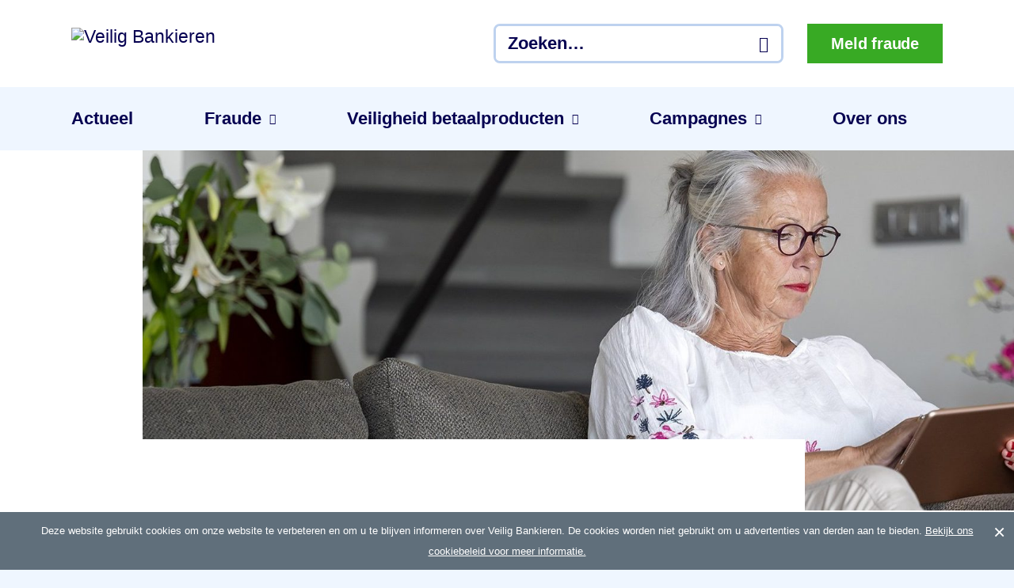

--- FILE ---
content_type: text/html; charset=UTF-8
request_url: https://www.veiligbankieren.nl/actueel/cybercriminelen-vinden-slachtoffers-vaak-via-e-mail-en-sociale-media/
body_size: 11921
content:
<!doctype html>
<html lang="nl">
  <head itemscope="" itemtype="http://schema.org/WebSite">
    <meta charset="utf-8">
    <title itemprop="name">Cybercriminelen gebruiken e-mail en social media | Veilig Bankieren</title>
    <meta name="viewport" content="width=device-width, initial-scale=1">

        <link rel="apple-touch-icon" sizes="180x180" href="https://www.veiligbankieren.nl/wp-content/themes/veiligbankieren_nl/public/images/favicon/apple-touch-icon.png">
    <link rel="icon" type="image/png" sizes="32x32" href="https://www.veiligbankieren.nl/wp-content/themes/veiligbankieren_nl/public/images/favicon/favicon-32x32.png">
    <link rel="icon" type="image/png" sizes="16x16" href="https://www.veiligbankieren.nl/wp-content/themes/veiligbankieren_nl/public/images/favicon/favicon-16x16.png">
    <link rel="manifest" href="https://www.veiligbankieren.nl/wp-content/themes/veiligbankieren_nl/public/images/favicon/site.webmanifest">
    <link rel="mask-icon" href="https://www.veiligbankieren.nl/wp-content/themes/veiligbankieren_nl/public/images/favicon/safari-pinned-tab.svg" color="#38aa24">
    <link rel="shortcut icon" href="https://www.veiligbankieren.nl/wp-content/themes/veiligbankieren_nl/public/images/favicon/favicon.ico">
    <meta name="msapplication-TileColor" content="#ffffff">
    <meta name="msapplication-config" content="https://www.veiligbankieren.nl/wp-content/themes/veiligbankieren_nl/public/images/favicon/browserconfig.xml">
    <meta name="theme-color" content="#38aa24">

    <meta name="google-site-verification" content="Z9FA27Dc6EXDQS-VgzKTupI4W8fPIbUzhYRFOjoJ75I" /><script>var CLSCF7Events;</script><script id="do_not_track_shim">window.WPSimpleCookieBar=window.WPSimpleCookieBar||{},function(d,o,n,t){for(var r in o)if(o.hasOwnProperty(r))for(var i in n)if(n.hasOwnProperty(i))for(var a in t)t.hasOwnProperty(a)&&(d[n[0]]=d[n[0]]||o[r][n[i]]===t[a])}(window.WPSimpleCookieBar,[navigator,window],["doNotTrack","msDoNotTrack"],["on","yes","1",1,!0]);
WPSimpleCookieBar.honourDoNotTrack = 1;</script>
<meta name='robots' content='index, follow, max-image-preview:large, max-snippet:-1, max-video-preview:-1' />

	<!-- This site is optimized with the Yoast SEO plugin v26.7 - https://yoast.com/wordpress/plugins/seo/ -->
	<meta name="description" content="Cybercriminelen gebruiken e-mail en social media om slachtoffers te bereiken. Aanvalssoftware in het bedrijfsnetwerk is hierdoor in opkomst." />
	<link rel="canonical" href="https://www.veiligbankieren.nl/actueel/cybercriminelen-vinden-slachtoffers-vaak-via-e-mail-en-sociale-media/" />
	<meta property="og:locale" content="nl_NL" />
	<meta property="og:type" content="article" />
	<meta property="og:title" content="Cybercriminelen gebruiken e-mail en social media | Veilig Bankieren" />
	<meta property="og:description" content="Cybercriminelen gebruiken e-mail en social media om slachtoffers te bereiken. Aanvalssoftware in het bedrijfsnetwerk is hierdoor in opkomst." />
	<meta property="og:url" content="https://www.veiligbankieren.nl/actueel/cybercriminelen-vinden-slachtoffers-vaak-via-e-mail-en-sociale-media/" />
	<meta property="og:site_name" content="Veilig Bankieren" />
	<meta property="article:published_time" content="2015-04-15T15:00:35+00:00" />
	<meta property="article:modified_time" content="2021-12-03T13:54:21+00:00" />
	<meta property="og:image" content="https://www.veiligbankieren.nl/wp-content/uploads/veiligbankieren-banner-veiligheid-betaalproducten-bankieren-met-een-bankapp-crop.jpg" />
	<meta property="og:image:width" content="1919" />
	<meta property="og:image:height" content="745" />
	<meta property="og:image:type" content="image/jpeg" />
	<meta name="author" content="Veilig Bankieren" />
	<meta name="twitter:card" content="summary_large_image" />
	<meta name="twitter:label1" content="Geschreven door" />
	<meta name="twitter:data1" content="Veilig Bankieren" />
	<meta name="twitter:label2" content="Geschatte leestijd" />
	<meta name="twitter:data2" content="1 minuut" />
	<script type="application/ld+json" class="yoast-schema-graph">{"@context":"https://schema.org","@graph":[{"@type":"Article","@id":"https://www.veiligbankieren.nl/actueel/cybercriminelen-vinden-slachtoffers-vaak-via-e-mail-en-sociale-media/#article","isPartOf":{"@id":"https://www.veiligbankieren.nl/actueel/cybercriminelen-vinden-slachtoffers-vaak-via-e-mail-en-sociale-media/"},"author":{"name":"Veilig Bankieren","@id":"https://www.veiligbankieren.nl/#/schema/person/59bc11f5fb233becd199ce633bac93e4"},"headline":"Cybercriminelen vinden slachtoffers via e-mail en sociale media","datePublished":"2015-04-15T15:00:35+00:00","dateModified":"2021-12-03T13:54:21+00:00","mainEntityOfPage":{"@id":"https://www.veiligbankieren.nl/actueel/cybercriminelen-vinden-slachtoffers-vaak-via-e-mail-en-sociale-media/"},"wordCount":161,"image":{"@id":"https://www.veiligbankieren.nl/actueel/cybercriminelen-vinden-slachtoffers-vaak-via-e-mail-en-sociale-media/#primaryimage"},"thumbnailUrl":"https://www.veiligbankieren.nl/wp-content/uploads/veiligbankieren-banner-veiligheid-betaalproducten-bankieren-met-een-bankapp-crop.jpg","inLanguage":"nl-NL"},{"@type":"WebPage","@id":"https://www.veiligbankieren.nl/actueel/cybercriminelen-vinden-slachtoffers-vaak-via-e-mail-en-sociale-media/","url":"https://www.veiligbankieren.nl/actueel/cybercriminelen-vinden-slachtoffers-vaak-via-e-mail-en-sociale-media/","name":"Cybercriminelen gebruiken e-mail en social media | Veilig Bankieren","isPartOf":{"@id":"https://www.veiligbankieren.nl/#website"},"primaryImageOfPage":{"@id":"https://www.veiligbankieren.nl/actueel/cybercriminelen-vinden-slachtoffers-vaak-via-e-mail-en-sociale-media/#primaryimage"},"image":{"@id":"https://www.veiligbankieren.nl/actueel/cybercriminelen-vinden-slachtoffers-vaak-via-e-mail-en-sociale-media/#primaryimage"},"thumbnailUrl":"https://www.veiligbankieren.nl/wp-content/uploads/veiligbankieren-banner-veiligheid-betaalproducten-bankieren-met-een-bankapp-crop.jpg","datePublished":"2015-04-15T15:00:35+00:00","dateModified":"2021-12-03T13:54:21+00:00","author":{"@id":"https://www.veiligbankieren.nl/#/schema/person/59bc11f5fb233becd199ce633bac93e4"},"description":"Cybercriminelen gebruiken e-mail en social media om slachtoffers te bereiken. Aanvalssoftware in het bedrijfsnetwerk is hierdoor in opkomst.","breadcrumb":{"@id":"https://www.veiligbankieren.nl/actueel/cybercriminelen-vinden-slachtoffers-vaak-via-e-mail-en-sociale-media/#breadcrumb"},"inLanguage":"nl-NL","potentialAction":[{"@type":"ReadAction","target":["https://www.veiligbankieren.nl/actueel/cybercriminelen-vinden-slachtoffers-vaak-via-e-mail-en-sociale-media/"]}]},{"@type":"ImageObject","inLanguage":"nl-NL","@id":"https://www.veiligbankieren.nl/actueel/cybercriminelen-vinden-slachtoffers-vaak-via-e-mail-en-sociale-media/#primaryimage","url":"https://www.veiligbankieren.nl/wp-content/uploads/veiligbankieren-banner-veiligheid-betaalproducten-bankieren-met-een-bankapp-crop.jpg","contentUrl":"https://www.veiligbankieren.nl/wp-content/uploads/veiligbankieren-banner-veiligheid-betaalproducten-bankieren-met-een-bankapp-crop.jpg","width":1919,"height":745,"caption":"Vrouw op de bank kijkt naar tabletscherm"},{"@type":"BreadcrumbList","@id":"https://www.veiligbankieren.nl/actueel/cybercriminelen-vinden-slachtoffers-vaak-via-e-mail-en-sociale-media/#breadcrumb","itemListElement":[{"@type":"ListItem","position":1,"name":"Home","item":"https://www.veiligbankieren.nl/"},{"@type":"ListItem","position":2,"name":"Actueel","item":"https://www.veiligbankieren.nl/actueel/"},{"@type":"ListItem","position":3,"name":"Cybercriminelen vinden slachtoffers via e-mail en sociale media"}]},{"@type":"WebSite","@id":"https://www.veiligbankieren.nl/#website","url":"https://www.veiligbankieren.nl/","name":"Veilig Bankieren","description":"","potentialAction":[{"@type":"SearchAction","target":{"@type":"EntryPoint","urlTemplate":"https://www.veiligbankieren.nl/?s={search_term_string}"},"query-input":{"@type":"PropertyValueSpecification","valueRequired":true,"valueName":"search_term_string"}}],"inLanguage":"nl-NL"},{"@type":"Person","@id":"https://www.veiligbankieren.nl/#/schema/person/59bc11f5fb233becd199ce633bac93e4","name":"Veilig Bankieren"}]}</script>
	<!-- / Yoast SEO plugin. -->


<link rel='dns-prefetch' href='//player.vimeo.com' />
		<style>
			.lazyload,
			.lazyloading {
				max-width: 100%;
			}
		</style>
		<style id='wp-img-auto-sizes-contain-inline-css' type='text/css'>
img:is([sizes=auto i],[sizes^="auto," i]){contain-intrinsic-size:3000px 1500px}
/*# sourceURL=wp-img-auto-sizes-contain-inline-css */
</style>
<style id='classic-theme-styles-inline-css' type='text/css'>
/*! This file is auto-generated */
.wp-block-button__link{color:#fff;background-color:#32373c;border-radius:9999px;box-shadow:none;text-decoration:none;padding:calc(.667em + 2px) calc(1.333em + 2px);font-size:1.125em}.wp-block-file__button{background:#32373c;color:#fff;text-decoration:none}
/*# sourceURL=/wp-includes/css/classic-themes.min.css */
</style>
<style id='global-styles-inline-css' type='text/css'>
:root{--wp--preset--aspect-ratio--square: 1;--wp--preset--aspect-ratio--4-3: 4/3;--wp--preset--aspect-ratio--3-4: 3/4;--wp--preset--aspect-ratio--3-2: 3/2;--wp--preset--aspect-ratio--2-3: 2/3;--wp--preset--aspect-ratio--16-9: 16/9;--wp--preset--aspect-ratio--9-16: 9/16;--wp--preset--color--black: #000000;--wp--preset--color--cyan-bluish-gray: #abb8c3;--wp--preset--color--white: #ffffff;--wp--preset--color--pale-pink: #f78da7;--wp--preset--color--vivid-red: #cf2e2e;--wp--preset--color--luminous-vivid-orange: #ff6900;--wp--preset--color--luminous-vivid-amber: #fcb900;--wp--preset--color--light-green-cyan: #7bdcb5;--wp--preset--color--vivid-green-cyan: #00d084;--wp--preset--color--pale-cyan-blue: #8ed1fc;--wp--preset--color--vivid-cyan-blue: #0693e3;--wp--preset--color--vivid-purple: #9b51e0;--wp--preset--gradient--vivid-cyan-blue-to-vivid-purple: linear-gradient(135deg,rgb(6,147,227) 0%,rgb(155,81,224) 100%);--wp--preset--gradient--light-green-cyan-to-vivid-green-cyan: linear-gradient(135deg,rgb(122,220,180) 0%,rgb(0,208,130) 100%);--wp--preset--gradient--luminous-vivid-amber-to-luminous-vivid-orange: linear-gradient(135deg,rgb(252,185,0) 0%,rgb(255,105,0) 100%);--wp--preset--gradient--luminous-vivid-orange-to-vivid-red: linear-gradient(135deg,rgb(255,105,0) 0%,rgb(207,46,46) 100%);--wp--preset--gradient--very-light-gray-to-cyan-bluish-gray: linear-gradient(135deg,rgb(238,238,238) 0%,rgb(169,184,195) 100%);--wp--preset--gradient--cool-to-warm-spectrum: linear-gradient(135deg,rgb(74,234,220) 0%,rgb(151,120,209) 20%,rgb(207,42,186) 40%,rgb(238,44,130) 60%,rgb(251,105,98) 80%,rgb(254,248,76) 100%);--wp--preset--gradient--blush-light-purple: linear-gradient(135deg,rgb(255,206,236) 0%,rgb(152,150,240) 100%);--wp--preset--gradient--blush-bordeaux: linear-gradient(135deg,rgb(254,205,165) 0%,rgb(254,45,45) 50%,rgb(107,0,62) 100%);--wp--preset--gradient--luminous-dusk: linear-gradient(135deg,rgb(255,203,112) 0%,rgb(199,81,192) 50%,rgb(65,88,208) 100%);--wp--preset--gradient--pale-ocean: linear-gradient(135deg,rgb(255,245,203) 0%,rgb(182,227,212) 50%,rgb(51,167,181) 100%);--wp--preset--gradient--electric-grass: linear-gradient(135deg,rgb(202,248,128) 0%,rgb(113,206,126) 100%);--wp--preset--gradient--midnight: linear-gradient(135deg,rgb(2,3,129) 0%,rgb(40,116,252) 100%);--wp--preset--font-size--small: 13px;--wp--preset--font-size--medium: 20px;--wp--preset--font-size--large: 36px;--wp--preset--font-size--x-large: 42px;--wp--preset--spacing--20: 0.44rem;--wp--preset--spacing--30: 0.67rem;--wp--preset--spacing--40: 1rem;--wp--preset--spacing--50: 1.5rem;--wp--preset--spacing--60: 2.25rem;--wp--preset--spacing--70: 3.38rem;--wp--preset--spacing--80: 5.06rem;--wp--preset--shadow--natural: 6px 6px 9px rgba(0, 0, 0, 0.2);--wp--preset--shadow--deep: 12px 12px 50px rgba(0, 0, 0, 0.4);--wp--preset--shadow--sharp: 6px 6px 0px rgba(0, 0, 0, 0.2);--wp--preset--shadow--outlined: 6px 6px 0px -3px rgb(255, 255, 255), 6px 6px rgb(0, 0, 0);--wp--preset--shadow--crisp: 6px 6px 0px rgb(0, 0, 0);}:where(.is-layout-flex){gap: 0.5em;}:where(.is-layout-grid){gap: 0.5em;}body .is-layout-flex{display: flex;}.is-layout-flex{flex-wrap: wrap;align-items: center;}.is-layout-flex > :is(*, div){margin: 0;}body .is-layout-grid{display: grid;}.is-layout-grid > :is(*, div){margin: 0;}:where(.wp-block-columns.is-layout-flex){gap: 2em;}:where(.wp-block-columns.is-layout-grid){gap: 2em;}:where(.wp-block-post-template.is-layout-flex){gap: 1.25em;}:where(.wp-block-post-template.is-layout-grid){gap: 1.25em;}.has-black-color{color: var(--wp--preset--color--black) !important;}.has-cyan-bluish-gray-color{color: var(--wp--preset--color--cyan-bluish-gray) !important;}.has-white-color{color: var(--wp--preset--color--white) !important;}.has-pale-pink-color{color: var(--wp--preset--color--pale-pink) !important;}.has-vivid-red-color{color: var(--wp--preset--color--vivid-red) !important;}.has-luminous-vivid-orange-color{color: var(--wp--preset--color--luminous-vivid-orange) !important;}.has-luminous-vivid-amber-color{color: var(--wp--preset--color--luminous-vivid-amber) !important;}.has-light-green-cyan-color{color: var(--wp--preset--color--light-green-cyan) !important;}.has-vivid-green-cyan-color{color: var(--wp--preset--color--vivid-green-cyan) !important;}.has-pale-cyan-blue-color{color: var(--wp--preset--color--pale-cyan-blue) !important;}.has-vivid-cyan-blue-color{color: var(--wp--preset--color--vivid-cyan-blue) !important;}.has-vivid-purple-color{color: var(--wp--preset--color--vivid-purple) !important;}.has-black-background-color{background-color: var(--wp--preset--color--black) !important;}.has-cyan-bluish-gray-background-color{background-color: var(--wp--preset--color--cyan-bluish-gray) !important;}.has-white-background-color{background-color: var(--wp--preset--color--white) !important;}.has-pale-pink-background-color{background-color: var(--wp--preset--color--pale-pink) !important;}.has-vivid-red-background-color{background-color: var(--wp--preset--color--vivid-red) !important;}.has-luminous-vivid-orange-background-color{background-color: var(--wp--preset--color--luminous-vivid-orange) !important;}.has-luminous-vivid-amber-background-color{background-color: var(--wp--preset--color--luminous-vivid-amber) !important;}.has-light-green-cyan-background-color{background-color: var(--wp--preset--color--light-green-cyan) !important;}.has-vivid-green-cyan-background-color{background-color: var(--wp--preset--color--vivid-green-cyan) !important;}.has-pale-cyan-blue-background-color{background-color: var(--wp--preset--color--pale-cyan-blue) !important;}.has-vivid-cyan-blue-background-color{background-color: var(--wp--preset--color--vivid-cyan-blue) !important;}.has-vivid-purple-background-color{background-color: var(--wp--preset--color--vivid-purple) !important;}.has-black-border-color{border-color: var(--wp--preset--color--black) !important;}.has-cyan-bluish-gray-border-color{border-color: var(--wp--preset--color--cyan-bluish-gray) !important;}.has-white-border-color{border-color: var(--wp--preset--color--white) !important;}.has-pale-pink-border-color{border-color: var(--wp--preset--color--pale-pink) !important;}.has-vivid-red-border-color{border-color: var(--wp--preset--color--vivid-red) !important;}.has-luminous-vivid-orange-border-color{border-color: var(--wp--preset--color--luminous-vivid-orange) !important;}.has-luminous-vivid-amber-border-color{border-color: var(--wp--preset--color--luminous-vivid-amber) !important;}.has-light-green-cyan-border-color{border-color: var(--wp--preset--color--light-green-cyan) !important;}.has-vivid-green-cyan-border-color{border-color: var(--wp--preset--color--vivid-green-cyan) !important;}.has-pale-cyan-blue-border-color{border-color: var(--wp--preset--color--pale-cyan-blue) !important;}.has-vivid-cyan-blue-border-color{border-color: var(--wp--preset--color--vivid-cyan-blue) !important;}.has-vivid-purple-border-color{border-color: var(--wp--preset--color--vivid-purple) !important;}.has-vivid-cyan-blue-to-vivid-purple-gradient-background{background: var(--wp--preset--gradient--vivid-cyan-blue-to-vivid-purple) !important;}.has-light-green-cyan-to-vivid-green-cyan-gradient-background{background: var(--wp--preset--gradient--light-green-cyan-to-vivid-green-cyan) !important;}.has-luminous-vivid-amber-to-luminous-vivid-orange-gradient-background{background: var(--wp--preset--gradient--luminous-vivid-amber-to-luminous-vivid-orange) !important;}.has-luminous-vivid-orange-to-vivid-red-gradient-background{background: var(--wp--preset--gradient--luminous-vivid-orange-to-vivid-red) !important;}.has-very-light-gray-to-cyan-bluish-gray-gradient-background{background: var(--wp--preset--gradient--very-light-gray-to-cyan-bluish-gray) !important;}.has-cool-to-warm-spectrum-gradient-background{background: var(--wp--preset--gradient--cool-to-warm-spectrum) !important;}.has-blush-light-purple-gradient-background{background: var(--wp--preset--gradient--blush-light-purple) !important;}.has-blush-bordeaux-gradient-background{background: var(--wp--preset--gradient--blush-bordeaux) !important;}.has-luminous-dusk-gradient-background{background: var(--wp--preset--gradient--luminous-dusk) !important;}.has-pale-ocean-gradient-background{background: var(--wp--preset--gradient--pale-ocean) !important;}.has-electric-grass-gradient-background{background: var(--wp--preset--gradient--electric-grass) !important;}.has-midnight-gradient-background{background: var(--wp--preset--gradient--midnight) !important;}.has-small-font-size{font-size: var(--wp--preset--font-size--small) !important;}.has-medium-font-size{font-size: var(--wp--preset--font-size--medium) !important;}.has-large-font-size{font-size: var(--wp--preset--font-size--large) !important;}.has-x-large-font-size{font-size: var(--wp--preset--font-size--x-large) !important;}
:where(.wp-block-post-template.is-layout-flex){gap: 1.25em;}:where(.wp-block-post-template.is-layout-grid){gap: 1.25em;}
:where(.wp-block-term-template.is-layout-flex){gap: 1.25em;}:where(.wp-block-term-template.is-layout-grid){gap: 1.25em;}
:where(.wp-block-columns.is-layout-flex){gap: 2em;}:where(.wp-block-columns.is-layout-grid){gap: 2em;}
:root :where(.wp-block-pullquote){font-size: 1.5em;line-height: 1.6;}
/*# sourceURL=global-styles-inline-css */
</style>
<link rel='stylesheet' id='wp-simple-cookie-bar-css' href='https://www.veiligbankieren.nl/wp-content/plugins/wp-simple-cookie-bar/assets/style.min.css?ver=BQVkAmt2AQt5' type='text/css' media='screen' />
<link rel='stylesheet' id='main-css-css' href='https://www.veiligbankieren.nl/wp-content/themes/veiligbankieren_nl/public/main-1768467689.min.css' type='text/css' media='screen' />
<script type="text/javascript" id="clssec-js-extra">
/* <![CDATA[ */
var clssecData = {"iframed":"https://www.veiligbankieren.nl/wp-content/plugins/clearsite-security/public/iframed.php","allowed":["www.veiligbankieren.nl","piwik.betaalvereniging.nl"]};
//# sourceURL=clssec-js-extra
/* ]]> */
</script>
<script type="text/javascript" src="https://www.veiligbankieren.nl/wp-content/plugins/clearsite-security/js/clssec.js?ver=BQVkAmt2AQt2" id="clssec-js"></script>
<script type="text/javascript" src="https://player.vimeo.com/api/player.js?ver=6.9" id="vimeo-iframe-js"></script>
<script type="text/javascript" src="https://cdnjs.cloudflare.com/ajax/libs/jquery/3.4.1/jquery.min.js?ver=3.4.1" id="jquery-core-js"></script>
<script type="text/javascript" src="https://www.veiligbankieren.nl/wp/wp-includes/js/jquery/jquery-migrate.min.js?ver=BQVkAmt2AQxj" id="jquery-migrate-js"></script>

		<script>
		(function(h,o,t,j,a,r){
			h.hj=h.hj||function(){(h.hj.q=h.hj.q||[]).push(arguments)};
			h._hjSettings={hjid:2094374,hjsv:5};
			a=o.getElementsByTagName('head')[0];
			r=o.createElement('script');r.async=1;
			r.src=t+h._hjSettings.hjid+j+h._hjSettings.hjsv;
			a.appendChild(r);
		})(window,document,'//static.hotjar.com/c/hotjar-','.js?sv=');
		</script>
				<script>
			document.documentElement.className = document.documentElement.className.replace('no-js', 'js');
		</script>
				<style>
			.no-js img.lazyload {
				display: none;
			}

			figure.wp-block-image img.lazyloading {
				min-width: 150px;
			}

			.lazyload,
			.lazyloading {
				--smush-placeholder-width: 100px;
				--smush-placeholder-aspect-ratio: 1/1;
				width: var(--smush-image-width, var(--smush-placeholder-width)) !important;
				aspect-ratio: var(--smush-image-aspect-ratio, var(--smush-placeholder-aspect-ratio)) !important;
			}

						.lazyload, .lazyloading {
				opacity: 0;
			}

			.lazyloaded {
				opacity: 1;
				transition: opacity 400ms;
				transition-delay: 0ms;
			}

					</style>
		<style>#confidental-infomation { display: none !important; }</style>  </head>
  <body class="wp-singular post-template-default single single-post postid-1482 single-format-standard wp-theme-veiligbankieren_nl">
    <div class="site">
		<!-- Global site tag (gtag.js) - Google Analytics -->
	<script async src="https://www.googletagmanager.com/gtag/js?id=G-R9Q19PBGPX"></script>
	<script>
		window.dataLayer = window.dataLayer || [];

		function gtag() {
			dataLayer.push(arguments);
		}

		gtag('js', new Date());

		gtag('config', 'G-R9Q19PBGPX', {'anonymize_ip': true});
	</script>
	
      <header class="site__header">
        <h3 class="is-hidden">Veilig Bankieren</h3>
        <a class="header-logo" href="/" rel="home">
          <img data-src="https://www.veiligbankieren.nl/wp-content/themes/veiligbankieren_nl/public/images/veiligbankieren_logo.svg" alt="Veilig Bankieren" src="[data-uri]" class="lazyload">
        </a>

        <a class="toggle-mobile-menu toggle-search" href="#search">Zoeken</a>
        <a class="toggle-mobile-menu toggle-menu" href="#mobile-menu">Menu</a>

        <div class="header-search"><form class="searchform" role="search" method="get" action="https://www.veiligbankieren.nl/">
	<input type="text" class="searchform__field" value="" placeholder="Zoeken&hellip;" name="s"
				 required>
	<button class="searchform__submit">Zoek</button>
</form>
</div>
        <a class="header-cta" href="https://www.veiligbankieren.nl/meld-fraude/">Meld fraude</a>
      </header>

            <nav id="menu" class="site__navigation">
        <h3 class="is-hidden">Menu</h3>
        <ul id="menu-main-menu" class="menu"><li class="menu__item menu__item--1 menu-item-3430"><a href="https://www.veiligbankieren.nl/actueel/">Actueel</a></li>
<li class="has-dropdown menu__item menu__item--1 menu-item-144"><a href="https://www.veiligbankieren.nl/fraude/">Fraude</a>
<ul class="dropdown">
	<li class="menu__item menu__item--2 menu-item-215"><a href="https://www.veiligbankieren.nl/fraude/phishing/">Phishing</a></li>
	<li class="menu__item menu__item--2 menu-item-3082"><a href="https://www.veiligbankieren.nl/fraude/whatsapp-fraude/">WhatsApp-fraude</a></li>
	<li class="menu__item menu__item--2 menu-item-3326"><a href="https://www.veiligbankieren.nl/fraude/bankhelpdeskfraude/">Bankhelpdeskfraude</a></li>
	<li class="menu__item menu__item--2 menu-item-1092"><a href="https://www.veiligbankieren.nl/fraude/pas-opstuurfraude/">Pas-opstuurfraude</a></li>
	<li class="menu__item menu__item--2 menu-item-1112"><a href="https://www.veiligbankieren.nl/fraude/shouldering/">Shouldering</a></li>
	<li class="menu__item menu__item--2 menu-item-844"><a href="https://www.veiligbankieren.nl/fraude/betaalpas-phishing/"><span>Betaalpas</span>-phishing</a></li>
	<li class="menu__item menu__item--2 menu-item-216"><a href="https://www.veiligbankieren.nl/fraude/schadelijke-software-malware/"><span>Malware</span> en schadelijke software</a></li>
	<li class="menu__item menu__item--2 menu-item-34812"><a href="https://www.veiligbankieren.nl/fraude/ransomware/">Ransomware</a></li>
	<li class="menu__item menu__item--2 menu-item-4652"><a href="https://www.veiligbankieren.nl/fraude/bank-aan-huis-oplichting/"><span>Bank-aan-huis</span>-oplichting</a></li>
	<li class="menu__item menu__item--2 menu-item-1481"><a href="https://www.veiligbankieren.nl/fraude/phishing-via-de-telefoon/"><span>Phishing</span> via de telefoon</a></li>
	<li class="menu__item menu__item--2 menu-item-2136"><a href="https://www.veiligbankieren.nl/fraude/cash-trapping/"><span>Cash</span> en card trapping</a></li>
	<li class="menu__item menu__item--2 menu-item-2137"><a href="https://www.veiligbankieren.nl/fraude/vals-geld/">Vals geld</a></li>
	<li class="menu__item menu__item--2 menu-item-1408"><a href="https://www.veiligbankieren.nl/fraude/valse-e-mails/"><span>Valse</span> e-mails</a></li>
	<li class="menu__item menu__item--2 menu-item-214"><a href="https://www.veiligbankieren.nl/fraude/identiteitsfraude/">Identiteits­fraude</a></li>
	<li class="menu__item menu__item--2 menu-item-217"><a href="https://www.veiligbankieren.nl/fraude/social-engineering/"><span>Social</span> engineering</a></li>
	<li class="menu__item menu__item--2 menu-item-2041"><a href="https://www.veiligbankieren.nl/fraude/fraude-in-het-mkb/"><span>Fraude</span> in het mkb</a></li>
	<li class="menu__item menu__item--2 menu-item-213"><a href="https://www.veiligbankieren.nl/fraude/geldezels/">Geldezels</a></li>
</ul>
</li>
<li class="has-dropdown menu__item menu__item--1 menu-item-2133"><a href="https://www.veiligbankieren.nl/veiligheid-betaalproducten/">Veiligheid betaal­producten</a>
<ul class="dropdown">
	<li class="menu__item menu__item--2 menu-item-183"><a href="https://www.veiligbankieren.nl/veiligheid-betaalproducten/betaalpas/">Betaalpas</a></li>
	<li class="menu__item menu__item--2 menu-item-36156"><a href="https://www.veiligbankieren.nl/veiligheid-betaalproducten/betaalverzoek/">Betaalverzoek</a></li>
	<li class="menu__item menu__item--2 menu-item-178"><a href="https://www.veiligbankieren.nl/veiligheid-betaalproducten/contant-geld/">Contant geld</a></li>
	<li class="menu__item menu__item--2 menu-item-198"><a href="https://www.veiligbankieren.nl/veiligheid-betaalproducten/creditcard/">Creditcard</a></li>
	<li class="menu__item menu__item--2 menu-item-36278"><a href="https://www.veiligbankieren.nl/veiligheid-betaalproducten/creditcard-online/"><span>Creditcard</span> online</a></li>
	<li class="menu__item menu__item--2 menu-item-142"><a href="https://www.veiligbankieren.nl/veiligheid-betaalproducten/geldautomaat/">Geldautomaat</a></li>
	<li class="menu__item menu__item--2 menu-item-199"><a href="https://www.veiligbankieren.nl/veiligheid-betaalproducten/ideal/">iDEAL</a></li>
	<li class="menu__item menu__item--2 menu-item-36161"><a href="https://www.veiligbankieren.nl/veiligheid-betaalproducten/ideal-betaallink/">iDEAL <span>Betaallink</span></a></li>
	<li class="menu__item menu__item--2 menu-item-3622"><a href="https://www.veiligbankieren.nl/veiligheid-betaalproducten/ideal-mobiel/">iDEAL mobiel</a></li>
	<li class="menu__item menu__item--2 menu-item-2900"><a href="https://www.veiligbankieren.nl/veiligheid-betaalproducten/idin/">iDIN</a></li>
	<li class="menu__item menu__item--2 menu-item-177"><a href="https://www.veiligbankieren.nl/veiligheid-betaalproducten/internetbankieren/">Internet­bankieren</a></li>
	<li class="menu__item menu__item--2 menu-item-184"><a href="https://www.veiligbankieren.nl/veiligheid-betaalproducten/mobiel-bankieren/">Mobiel bankieren</a></li>
	<li class="menu__item menu__item--2 menu-item-202"><a href="https://www.veiligbankieren.nl/veiligheid-betaalproducten/overschrijven/">Overschrijven</a></li>
	<li class="menu__item menu__item--2 menu-item-201"><a href="https://www.veiligbankieren.nl/veiligheid-betaalproducten/incassomachtigen/">Incasso en Incasso­machtigen</a></li>
	<li class="menu__item menu__item--2 menu-item-36143"><a href="https://www.veiligbankieren.nl/veiligheid-betaalproducten/veilig-betalen-marktplaatsen/">Veilig betalen op marktplaatsen</a></li>
	<li class="menu__item menu__item--2 menu-item-3738"><a href="https://www.veiligbankieren.nl/veiligheid-betaalproducten/veilig-online-kopen/">Veilig online kopen</a></li>
	<li class="menu__item menu__item--2 menu-item-33792"><a href="https://www.veiligbankieren.nl/veiligheid-betaalproducten/veilige-website-bank/"><span>Veilige website</span> van mijn bank</a></li>
</ul>
</li>
<li class="has-dropdown menu__item menu__item--1 menu-item-1945"><a href="https://www.veiligbankieren.nl/campagnes/">Campagnes</a>
<ul class="dropdown">
	<li class="menu__item menu__item--2 menu-item-37136"><a href="https://www.veiligbankieren.nl/campagnes/herken-voorkom-fraude-in-10-lessen/">Je gevoel is de beste waarschuwing tegen fraude</a></li>
	<li class="menu__item menu__item--2 menu-item-3657"><a href="https://www.veiligbankieren.nl/campagnes/senioren-en-veiligheid/">Senioren en veiligheid</a></li>
	<li class="menu__item menu__item--2 menu-item-3990"><a href="https://www.veiligbankieren.nl/campagnes/spoedcursus-online-zelfverdediging/">Spoedcursus online zelfverdediging</a></li>
</ul>
</li>
<li class="menu__item menu__item--1 menu-item-3429"><a href="https://www.veiligbankieren.nl/over-ons/">Over ons</a></li>
</ul>      </nav>
      
      <main id="content" class="site__body">
        
  <article class="page p_post">
    <picture class="banner--post l_row">
      <img width="1460" height="745" data-src="https://www.veiligbankieren.nl/wp-content/uploads/veiligbankieren-banner-veiligheid-betaalproducten-bankieren-met-een-bankapp-crop-1460x745.jpg" class="attachment-banner size-banner wp-post-image lazyload" alt="Vrouw op de bank kijkt naar tabletscherm" decoding="async" src="[data-uri]" style="--smush-placeholder-width: 1460px; --smush-placeholder-aspect-ratio: 1460/745;" />    </picture>
    <div class="l_row l_cols--2_1">
      <div class="page__content l_cell">
        <header class="text-format pad--bottom">
          <h1 class="h2 c--green">Cybercriminelen vinden slachtoffers via e-mail en sociale media</h1>
          <p>
            <span class="date">Geplaatst op <strong><time datetime="2015-04-15T17:00:35+02:00">15 april 2015</time></strong></span>
            <br><span class="source"><strong>Bron:</strong> Emerce</span>          </p>
        </header>
        <div class="page-format">
          <p class="intro">Cybercriminelen maken nog steeds gebruik van e-mail om slachtoffers te bereiken. Opvallend is ze experimenteren met nieuwe aanvalsmethoden op mobiele apparaten en sociale netwerken, om nog meer mensen te bereiken.</p>
<p>Die conclusie trekt Symantec in zijn deze week verschenen Internet Security Threat Report. Er zijn 20% minder e-mails gebruikt, maar er is een toename te zien in het aantal drive-by malware downloads en andere webgebaseerde exploits (pdf). Vaak via sociale media omdat mensen content vertrouwen die hun vrienden delen.</p>
<h2>Gestolen mail-accounts</h2>
<p>In toenemende mate maken criminelen gebruik van gestolen e-mailaccounts om andere slachtoffers uit het netwerk te bereiken. Sterk in opkomst is op maat <a href="https://www.veiligbankieren.nl/fraude/schadelijke-software-malware/">gemaakte aanvalssoftware</a> binnen het bedrijfsnetwerk om criminele activiteiten nog beter te verbergen. Bedrijven infecteren zichzelf met (bewerkte) software-updates van gewone programma’s. Nederland stond vorig jaar opnieuw in wereldwijde top 5 van bedrijven die het meest geraakt worden door cyberaanvallen, in Europa staat Nederland zelfs op de eerste plaats.</p>
<p><a href="http://www.emerce.nl/nieuws/cybercriminelen-vinden-slachtoffers-vaak-via-email-sociale-media" target="_blank" rel="noopener noreferrer">Bron: Emerce</a></p>
        </div>
        <div class="post-nav">
          <a href="https://www.veiligbankieren.nl/actueel/veilig-betalen-zonder-pincode/" rel="prev">Vorig bericht</a>          <a href="https://www.veiligbankieren.nl/actueel/stuur-uw-betaalpas-niet-op-via-de-post/" rel="next">Volgend bericht</a>        </div>
      </div>

      <aside class="page__sidebar l_cell">
        <section class="l_panel">
          <h3 class="h4">Rubrieken</h3>
          <ul class="term-labels"><li class="label"><a href="https://www.veiligbankieren.nl/actueel/rubriek/fraude/" rel="tag">Fraude</a><a href="https://www.veiligbankieren.nl/actueel/rubriek/waarschuwing/" rel="tag">Waarschuwing</a></li></ul>
        </section>
        <section class="l_panel">
          <!-- Simple Share Buttons Adder (8.5.3) simplesharebuttons.com --><div class="ssba-classic-2 ssba ssbp-wrap alignleft ssbp--theme-1"><div style="text-align:left"><span class="ssba-share-text">Deel deze pagina</span><a data-site="facebook" class="ssba_facebook_share ssba_share_link" href="https://www.facebook.com/sharer.php?t=Cybercriminelen vinden slachtoffers via e-mail en sociale media&u=https://www.veiligbankieren.nl/actueel/cybercriminelen-vinden-slachtoffers-vaak-via-e-mail-en-sociale-media/"  target=_blank  style="color:; background-color: ; height: 48px; width: 48px; " ><img data-src="https://www.veiligbankieren.nl/wp-content/plugins/simple-share-buttons-adder/buttons/simple/facebook.png" style="--smush-placeholder-width: 64px; --smush-placeholder-aspect-ratio: 64/64;width: 36px;" title="facebook" class="ssba ssba-img lazyload" alt="Share on facebook" src="[data-uri]" /><div title="Facebook" class="ssbp-text">Facebook</div></a><a data-site="twitter" class="ssba_twitter_share ssba_share_link" href="https://twitter.com/intent/tweet?text=Cybercriminelen vinden slachtoffers via e-mail en sociale media&url=https://www.veiligbankieren.nl/actueel/cybercriminelen-vinden-slachtoffers-vaak-via-e-mail-en-sociale-media/&via="  target=_blank  style="color:; background-color: ; height: 48px; width: 48px; " ><img data-src="https://www.veiligbankieren.nl/wp-content/plugins/simple-share-buttons-adder/buttons/simple/twitter.png" style="--smush-placeholder-width: 64px; --smush-placeholder-aspect-ratio: 64/64;width: 36px;" title="twitter" class="ssba ssba-img lazyload" alt="Share on twitter" src="[data-uri]" /><div title="Twitter" class="ssbp-text">Twitter</div></a><a data-site="linkedin" class="ssba_linkedin_share ssba_share_link" href="https://www.linkedin.com/shareArticle?title=Cybercriminelen vinden slachtoffers via e-mail en sociale media&url=https://www.veiligbankieren.nl/actueel/cybercriminelen-vinden-slachtoffers-vaak-via-e-mail-en-sociale-media/"  target=_blank  style="color:; background-color: ; height: 48px; width: 48px; " ><img data-src="https://www.veiligbankieren.nl/wp-content/plugins/simple-share-buttons-adder/buttons/simple/linkedin.png" style="--smush-placeholder-width: 64px; --smush-placeholder-aspect-ratio: 64/64;width: 36px;" title="linkedin" class="ssba ssba-img lazyload" alt="Share on linkedin" src="[data-uri]" /><div title="Linkedin" class="ssbp-text">Linkedin</div></a></div></div>        </section>
      </aside>
    </div>
  </article>


              </main>

      
            <nav class="site__seo">
        <h3 class="is-hidden">Menu</h3>
        <div class="l_row">
        <ul id="menu-footer" class="menu"><li class="menu__item menu__item--1 menu-item-3579"><a href="https://www.veiligbankieren.nl/over-ons/">Over ons</a></li>
<li class="menu__item menu__item--1 menu-item-3581"><a href="https://www.veiligbankieren.nl/faq/">Vraag en antwoord</a></li>
<li class="menu__item menu__item--1 menu-item-4090"><a href="https://www.veiligbankieren.nl/nuttige-links/">Nuttige links</a></li>
<li class="menu__item menu__item--1 menu-item-3583"><a href="https://www.veiligbankieren.nl/over-ons/partners/">Partners</a></li>
<li class="menu__item menu__item--1 menu-item-3584"><a href="https://www.veiligbankieren.nl/disclaimer/">Disclaimer</a></li>
<li class="menu__item menu__item--1 menu-item-3585"><a href="https://www.veiligbankieren.nl/privacy/">Privacy- en cookieverklaring</a></li>
<li class="menu__item menu__item--1 menu-item-3580"><a href="https://www.veiligbankieren.nl/contact/">Contact</a></li>
<li class="menu__item menu__item--1 menu-item-36029"><a href="https://www.veiligbankieren.nl/sitemap/">Sitemap</a></li>
</ul>        </div>
      </nav>
      
      <footer class="site__footer">
        <div class="l_row">
          <small class="copyright">
            <span><strong>Copyright &copy; 2026</strong> Nederlandse Vereniging van Banken</span>
          </small>
        </div>
        <blockquote class="payoff"><p>Hét gezamenlijke voorlichtingsplatform van banken over fraude en veiligheid</p></blockquote>
        <a class="btn skip-top" href="#top">Terug naar boven</a>
      </footer>

    </div>
    <div class="mm-search"><form class="searchform" role="search" method="get" action="https://www.veiligbankieren.nl/">
	<input type="text" class="searchform__field" value="" placeholder="Zoeken&hellip;" name="s"
				 required>
	<button class="searchform__submit">Zoek</button>
</form>
</div>

    <a rel="nofollow noindex" id="confidental-infomation"
			     href="/confidental-infomation/">Confidental Infomation</a><script type="speculationrules">
{"prefetch":[{"source":"document","where":{"and":[{"href_matches":"/*"},{"not":{"href_matches":["/wp/wp-*.php","/wp/wp-admin/*","/wp-content/uploads/*","/wp-content/*","/wp-content/plugins/*","/wp-content/themes/veiligbankieren_nl/*","/*\\?(.+)"]}},{"not":{"selector_matches":"a[rel~=\"nofollow\"]"}},{"not":{"selector_matches":".no-prefetch, .no-prefetch a"}}]},"eagerness":"conservative"}]}
</script>
<!-- CLSSec Security Footer --><!-- / CLSSec Security Footer --><!-- Matomo --><script>
(function () {
function initTracking() {
var _paq = window._paq = window._paq || [];
_paq.push(['trackPageView']);_paq.push(['enableLinkTracking']);_paq.push(['alwaysUseSendBeacon']);_paq.push(['setTrackerUrl', "\/\/www.veiligbankieren.nl\/wp-content\/plugins\/matomo\/app\/matomo.php"]);_paq.push(['setSiteId', '2']);var d=document, g=d.createElement('script'), s=d.getElementsByTagName('script')[0];
g.type='text/javascript'; g.async=true; g.src="\/\/www.veiligbankieren.nl\/wp-content\/uploads\/matomo\/matomo.js"; s.parentNode.insertBefore(g,s);
}
if (document.prerendering) {
	document.addEventListener('prerenderingchange', initTracking, {once: true});
} else {
	initTracking();
}
})();
</script>
<!-- End Matomo Code -->        <section id="cookie-bar" class="cookie-bar bottom">
            <div class="cookie-wrapper">
                <span>Deze website gebruikt cookies om onze website te verbeteren en om u te blijven informeren over Veilig Bankieren. De cookies worden niet gebruikt om u advertenties van derden aan te bieden.</span> <a class="more-info" href="/privacy/">Bekijk ons cookiebeleid voor meer informatie.</a>                <span class="cookie-buttons">
                
                                            <span class="close cookie-close">&times;</span>
                    
                    
                    
                    
                                </span>
            </div>
        </section>
        <script id="just-in-time-matomo-enable">if (document.cookie.match(/eucookieconsent=/) && !document.cookie.match(/eucookieconsent=2/)) _paq.push(['setConsentGiven']);</script><script type="text/javascript" src="https://www.veiligbankieren.nl/wp/wp-includes/js/dist/hooks.min.js?ver=BQVkAmt2AQxj" id="wp-hooks-js"></script>
<script type="text/javascript" src="https://www.veiligbankieren.nl/wp/wp-includes/js/dist/i18n.min.js?ver=BQVkAmt2AQxj" id="wp-i18n-js"></script>
<script type="text/javascript" id="wp-i18n-js-after">
/* <![CDATA[ */
wp.i18n.setLocaleData( { 'text direction\u0004ltr': [ 'ltr' ] } );
//# sourceURL=wp-i18n-js-after
/* ]]> */
</script>
<script type="text/javascript" src="https://www.veiligbankieren.nl/wp-content/plugins/contact-form-7/includes/swv/js/index.js?ver=BQVkAmt2AQt2" id="swv-js"></script>
<script type="text/javascript" id="contact-form-7-js-translations">
/* <![CDATA[ */
( function( domain, translations ) {
	var localeData = translations.locale_data[ domain ] || translations.locale_data.messages;
	localeData[""].domain = domain;
	wp.i18n.setLocaleData( localeData, domain );
} )( "contact-form-7", {"translation-revision-date":"2025-01-14 19:36:16+0000","generator":"GlotPress\/4.0.1","domain":"messages","locale_data":{"messages":{"":{"domain":"messages","plural-forms":"nplurals=2; plural=n != 1;","lang":"nl"},"This contact form is placed in the wrong place.":["Dit contactformulier staat op de verkeerde plek."],"Error:":["Fout:"]}},"comment":{"reference":"includes\/js\/index.js"}} );
//# sourceURL=contact-form-7-js-translations
/* ]]> */
</script>
<script type="text/javascript" id="contact-form-7-js-before">
/* <![CDATA[ */
var wpcf7 = {
    "api": {
        "root": "https:\/\/www.veiligbankieren.nl\/wp-json\/",
        "namespace": "contact-form-7\/v1"
    }
};
//# sourceURL=contact-form-7-js-before
/* ]]> */
</script>
<script type="text/javascript" src="https://www.veiligbankieren.nl/wp-content/plugins/contact-form-7/includes/js/index.js?ver=BQVkAmt2AQt2" id="contact-form-7-js"></script>
<script type="text/javascript" src="https://www.veiligbankieren.nl/wp/wp-content/plugins/simple-share-buttons-adder/js/ssba.js?ver=BQVkAmt2AQt4" id="simple-share-buttons-adder-ssba-js"></script>
<script type="text/javascript" id="simple-share-buttons-adder-ssba-js-after">
/* <![CDATA[ */
Main.boot( [] );
//# sourceURL=simple-share-buttons-adder-ssba-js-after
/* ]]> */
</script>
<script type="text/javascript" id="wp-simple-cookie-bar-js-extra">
/* <![CDATA[ */
var WPSimpleCookieBar = {"_cookie_domain":""};
//# sourceURL=wp-simple-cookie-bar-js-extra
/* ]]> */
</script>
<script type="text/javascript" src="https://www.veiligbankieren.nl/wp-content/plugins/wp-simple-cookie-bar/assets/script.min.js?ver=BQVkAmt2AQt5" id="wp-simple-cookie-bar-js"></script>
<script type="text/javascript" src="https://www.veiligbankieren.nl/wp-content/themes/veiligbankieren_nl/public/main.min.js?ver=BQVkAmt2AQt5" id="main-js-js"></script>
<script type="text/javascript" id="smush-lazy-load-js-before">
/* <![CDATA[ */
var smushLazyLoadOptions = {"autoResizingEnabled":false,"autoResizeOptions":{"precision":5,"skipAutoWidth":true}};
//# sourceURL=smush-lazy-load-js-before
/* ]]> */
</script>
<script type="text/javascript" src="https://www.veiligbankieren.nl/wp-content/plugins/wp-smushit/app/assets/js/smush-lazy-load.min.js?ver=BQVkAmt2AQt5" id="smush-lazy-load-js"></script>
<style>
#cookie-bar {
    color: #fff;
    background: #606f7b;
}
#cookie-bar .cookie-wrapper {
    box-sizing: border-box;
    padding: 10px 50px;
    position: relative;
    max-width: 1280px;
}
#cookie-bar .cookie-buttons {
    float: right;
}
#cookie-bar .cookie-close {
    border: 0;
    font-size: 2em;
    position: absolute;
    top: 0;
    right: 0;
    line-height: 1.8em;
    height: 100%;
    margin: 0;

}
.cookie-bar .cookie-wrapper a, .cookie-bar .cookie-wrapper span, .cookie-bar .cookie-wrapper label {
    display: inline;
}
</style>
	<script type="text/javascript">
		jQuery(document).ready(function() {
			if (!('fl' in window)) fl = {};
			fl.jqdr = true;

			var vals = jQuery('#vals'),
				fraude = jQuery('#fraude'),
				bankAppTest = jQuery(".questions .options input");

			if (vals.length) {
				('undefined' !== typeof console) && ('undefined' !== typeof console.log) && console.log('we have #vals');
				var player = new Vimeo.Player(vals);

				player.on('play', function() {
					('undefined' !== typeof console) && ('undefined' !== typeof console.log) && console.log('Playing #vals');
					fl.do_tag('algem0', 'betaa006'); // todo: make dynamic based on $pixels structure
				});
			}

			if (fraude.length) {
				('undefined' !== typeof console) && ('undefined' !== typeof console.log) && console.log('we have #fraude');
				var player = new Vimeo.Player(fraude);

				player.on('play', function() {
					('undefined' !== typeof console) && ('undefined' !== typeof console.log) && console.log('Playing #fraude');
					fl.do_tag('algem0', 'betaa007'); // todo: make dynamic based on $pixels structure
				});
			}

			if (bankAppTest.length) {
				('undefined' !== typeof console) && ('undefined' !== typeof console.log) && console.log('we have bank app test');
				bankAppTest.on('click touchend', function() {
					('undefined' !== typeof console) && ('undefined' !== typeof console.log) && console.log('Playing bank app test');
					fl.do_tag('algem0', 'betaa001'); // todo: make dynamic based on $pixels structure
					bankAppTest.off('click touchend', arguments.callee);
				});
			}

			// // show cookie bar if not yet chosen
			// !document.cookie.match(/trackingcookies=/) && (function(cb, $){
			// 	setTimeout(function(){
			// 		('undefined' !== typeof console) && ('undefined' !== typeof console.log) && console.log('User never consented or dis-consented for tracking cookies, show the cookie bar');
			// 		cb.show_cookie_bar_once();
			// 		$("#cookie-bar .cookie-close").bind('click touchend', function(){
			// 			('undefined' !== typeof console) && ('undefined' !== typeof console.log) && console.log('Cookie bar closing, reload page');
			// 			setTimeout(function(){
			// 				document.location=document.location;
			// 			}, 200);
			// 		});
			// 	}, 500);
			// })(WPSimpleCookieBar, jQuery);
		});
	</script>
	<script>if (!wpcf7.hasOwnProperty('initForm')) {
		wpcf7.initForm = function( elementCollection ) {
			console.warn("YOU ARE USING A DEPRECATED FUNCTION");
			console.warn("This fallback method is courtesy of CLS CF7 Event Handler");
			console.warn("Please refactor your code to use wpcf7.init( domElement )");
			console.trace();

			jQuery(elementCollection).each(function (e) {
				return wpcf7.init(e);
			});
		}
	}</script><script>
        window.cls_cf7_redirect_url = function(url, event) {
            var data = cls_cf7_inputs_to_json(event.detail.inputs);
            for (var i in data) {
                url = url.replace('['+i+']', encodeURIComponent(data[i]));
            }
            return url.replace("formdata=[]", "formdata="+ encodeURIComponent ( JSON.stringify(data) ) );
        };
        window.cls_cf7_inputs_to_json = function(formdata){
            var jsondata = {};
            for (var i in formdata) {
                var key = formdata[i].name;
                var val = formdata[i].value;
                if (jsondata.hasOwnProperty(key)) {
                    if ( typeof [] !== typeof jsondata[key] ) {
                        jsondata[key] = [jsondata[key]];
                    }
                    jsondata[key].push(val);
                }
                else {
                    jsondata[key] = val;
                }
            }
            return jsondata;
        };
    </script>
    <nav id="mobile-menu">
      <ul>
        <ul id="menu-main-menu-1" class="menu"><li class="menu__item menu__item--1 menu-item-3430"><a href="https://www.veiligbankieren.nl/actueel/">Actueel</a></li>
<li class="has-dropdown menu__item menu__item--1 menu-item-144"><a href="https://www.veiligbankieren.nl/fraude/">Fraude</a>
<ul class="dropdown">
	<li class="menu__item menu__item--2 menu-item-215"><i class="icon"><img data-src="https://www.veiligbankieren.nl/wp-content/themes/veiligbankieren_nl/public/images/icons/phishing.svg" src="[data-uri]" class="lazyload"></i><a href="https://www.veiligbankieren.nl/fraude/phishing/">Phishing</a></li>
	<li class="menu__item menu__item--2 menu-item-3082"><i class="icon"><img data-src="https://www.veiligbankieren.nl/wp-content/themes/veiligbankieren_nl/public/images/icons/whatsapp-fraude.svg" src="[data-uri]" class="lazyload"></i><a href="https://www.veiligbankieren.nl/fraude/whatsapp-fraude/">WhatsApp-fraude</a></li>
	<li class="menu__item menu__item--2 menu-item-3326"><i class="icon"><img data-src="https://www.veiligbankieren.nl/wp-content/themes/veiligbankieren_nl/public/images/icons/bankhelpdeskfraude.svg" src="[data-uri]" class="lazyload"></i><a href="https://www.veiligbankieren.nl/fraude/bankhelpdeskfraude/">Bankhelpdeskfraude</a></li>
	<li class="menu__item menu__item--2 menu-item-1092"><i class="icon"><img data-src="https://www.veiligbankieren.nl/wp-content/themes/veiligbankieren_nl/public/images/icons/pas-opstuurfraude.svg" src="[data-uri]" class="lazyload"></i><a href="https://www.veiligbankieren.nl/fraude/pas-opstuurfraude/">Pas-opstuurfraude</a></li>
	<li class="menu__item menu__item--2 menu-item-1112"><i class="icon"><img data-src="https://www.veiligbankieren.nl/wp-content/themes/veiligbankieren_nl/public/images/icons/shouldering.svg" src="[data-uri]" class="lazyload"></i><a href="https://www.veiligbankieren.nl/fraude/shouldering/">Shouldering</a></li>
	<li class="menu__item menu__item--2 menu-item-844"><i class="icon"><img data-src="https://www.veiligbankieren.nl/wp-content/themes/veiligbankieren_nl/public/images/icons/betaalpas-phishing.svg" src="[data-uri]" class="lazyload"></i><a href="https://www.veiligbankieren.nl/fraude/betaalpas-phishing/"><span>Betaalpas</span>-phishing</a></li>
	<li class="menu__item menu__item--2 menu-item-216"><i class="icon"><img data-src="https://www.veiligbankieren.nl/wp-content/themes/veiligbankieren_nl/public/images/icons/malware-en-schadelijke-software.svg" src="[data-uri]" class="lazyload"></i><a href="https://www.veiligbankieren.nl/fraude/schadelijke-software-malware/"><span>Malware</span> en schadelijke software</a></li>
	<li class="menu__item menu__item--2 menu-item-34812"><i class="icon"><img data-src="https://www.veiligbankieren.nl/wp-content/themes/veiligbankieren_nl/public/images/icons/ransomware.svg" src="[data-uri]" class="lazyload"></i><a href="https://www.veiligbankieren.nl/fraude/ransomware/">Ransomware</a></li>
	<li class="menu__item menu__item--2 menu-item-4652"><i class="icon"><img data-src="https://www.veiligbankieren.nl/wp-content/themes/veiligbankieren_nl/public/images/icons/bank-aan-huis-oplichting.svg" src="[data-uri]" class="lazyload"></i><a href="https://www.veiligbankieren.nl/fraude/bank-aan-huis-oplichting/"><span>Bank-aan-huis</span>-oplichting</a></li>
	<li class="menu__item menu__item--2 menu-item-1481"><i class="icon"><img data-src="https://www.veiligbankieren.nl/wp-content/themes/veiligbankieren_nl/public/images/icons/phishing-via-de-telefoon.svg" src="[data-uri]" class="lazyload"></i><a href="https://www.veiligbankieren.nl/fraude/phishing-via-de-telefoon/"><span>Phishing</span> via de telefoon</a></li>
	<li class="menu__item menu__item--2 menu-item-2136"><i class="icon"><img data-src="https://www.veiligbankieren.nl/wp-content/themes/veiligbankieren_nl/public/images/icons/cash-en-card-trapping.svg" src="[data-uri]" class="lazyload"></i><a href="https://www.veiligbankieren.nl/fraude/cash-trapping/"><span>Cash</span> en card trapping</a></li>
	<li class="menu__item menu__item--2 menu-item-2137"><i class="icon"><img data-src="https://www.veiligbankieren.nl/wp-content/themes/veiligbankieren_nl/public/images/icons/vals-geld.svg" src="[data-uri]" class="lazyload"></i><a href="https://www.veiligbankieren.nl/fraude/vals-geld/">Vals geld</a></li>
	<li class="menu__item menu__item--2 menu-item-1408"><i class="icon"><img data-src="https://www.veiligbankieren.nl/wp-content/themes/veiligbankieren_nl/public/images/icons/valse-e-mails.svg" src="[data-uri]" class="lazyload"></i><a href="https://www.veiligbankieren.nl/fraude/valse-e-mails/"><span>Valse</span> e-mails</a></li>
	<li class="menu__item menu__item--2 menu-item-214"><i class="icon"><img data-src="https://www.veiligbankieren.nl/wp-content/themes/veiligbankieren_nl/public/images/icons/identiteitsfraude.svg" src="[data-uri]" class="lazyload"></i><a href="https://www.veiligbankieren.nl/fraude/identiteitsfraude/">Identiteits­fraude</a></li>
	<li class="menu__item menu__item--2 menu-item-217"><i class="icon"><img data-src="https://www.veiligbankieren.nl/wp-content/themes/veiligbankieren_nl/public/images/icons/social-engineering.svg" src="[data-uri]" class="lazyload"></i><a href="https://www.veiligbankieren.nl/fraude/social-engineering/"><span>Social</span> engineering</a></li>
	<li class="menu__item menu__item--2 menu-item-2041"><i class="icon"><img data-src="https://www.veiligbankieren.nl/wp-content/themes/veiligbankieren_nl/public/images/icons/fraude-in-het-mkb.svg" src="[data-uri]" class="lazyload"></i><a href="https://www.veiligbankieren.nl/fraude/fraude-in-het-mkb/"><span>Fraude</span> in het mkb</a></li>
	<li class="menu__item menu__item--2 menu-item-213"><i class="icon"><img data-src="https://www.veiligbankieren.nl/wp-content/themes/veiligbankieren_nl/public/images/icons/geldezels.svg" src="[data-uri]" class="lazyload"></i><a href="https://www.veiligbankieren.nl/fraude/geldezels/">Geldezels</a></li>
</ul>
</li>
<li class="has-dropdown menu__item menu__item--1 menu-item-2133"><a href="https://www.veiligbankieren.nl/veiligheid-betaalproducten/">Veiligheid betaal­producten</a>
<ul class="dropdown">
	<li class="menu__item menu__item--2 menu-item-183"><i class="icon"><img data-src="https://www.veiligbankieren.nl/wp-content/themes/veiligbankieren_nl/public/images/icons/betaalpas.svg" src="[data-uri]" class="lazyload"></i><a href="https://www.veiligbankieren.nl/veiligheid-betaalproducten/betaalpas/">Betaalpas</a></li>
	<li class="menu__item menu__item--2 menu-item-36156"><i class="icon"><img data-src="https://www.veiligbankieren.nl/wp-content/themes/veiligbankieren_nl/public/images/icons/betaalverzoek.svg" src="[data-uri]" class="lazyload"></i><a href="https://www.veiligbankieren.nl/veiligheid-betaalproducten/betaalverzoek/">Betaalverzoek</a></li>
	<li class="menu__item menu__item--2 menu-item-178"><i class="icon"><img data-src="https://www.veiligbankieren.nl/wp-content/themes/veiligbankieren_nl/public/images/icons/contant-geld.svg" src="[data-uri]" class="lazyload"></i><a href="https://www.veiligbankieren.nl/veiligheid-betaalproducten/contant-geld/">Contant geld</a></li>
	<li class="menu__item menu__item--2 menu-item-198"><i class="icon"><img data-src="https://www.veiligbankieren.nl/wp-content/themes/veiligbankieren_nl/public/images/icons/creditcard.svg" src="[data-uri]" class="lazyload"></i><a href="https://www.veiligbankieren.nl/veiligheid-betaalproducten/creditcard/">Creditcard</a></li>
	<li class="menu__item menu__item--2 menu-item-36278"><i class="icon"><img data-src="https://www.veiligbankieren.nl/wp-content/themes/veiligbankieren_nl/public/images/icons/creditcard-online.svg" src="[data-uri]" class="lazyload"></i><a href="https://www.veiligbankieren.nl/veiligheid-betaalproducten/creditcard-online/"><span>Creditcard</span> online</a></li>
	<li class="menu__item menu__item--2 menu-item-142"><i class="icon"><img data-src="https://www.veiligbankieren.nl/wp-content/themes/veiligbankieren_nl/public/images/icons/geldautomaat.svg" src="[data-uri]" class="lazyload"></i><a href="https://www.veiligbankieren.nl/veiligheid-betaalproducten/geldautomaat/">Geldautomaat</a></li>
	<li class="menu__item menu__item--2 menu-item-199"><i class="icon"><img data-src="https://www.veiligbankieren.nl/wp-content/themes/veiligbankieren_nl/public/images/icons/ideal.svg" src="[data-uri]" class="lazyload"></i><a href="https://www.veiligbankieren.nl/veiligheid-betaalproducten/ideal/">iDEAL</a></li>
	<li class="menu__item menu__item--2 menu-item-36161"><i class="icon"><img data-src="https://www.veiligbankieren.nl/wp-content/themes/veiligbankieren_nl/public/images/icons/ideal-betaallink.svg" src="[data-uri]" class="lazyload"></i><a href="https://www.veiligbankieren.nl/veiligheid-betaalproducten/ideal-betaallink/">iDEAL <span>Betaallink</span></a></li>
	<li class="menu__item menu__item--2 menu-item-3622"><i class="icon"><img data-src="https://www.veiligbankieren.nl/wp-content/themes/veiligbankieren_nl/public/images/icons/ideal-mobiel.svg" src="[data-uri]" class="lazyload"></i><a href="https://www.veiligbankieren.nl/veiligheid-betaalproducten/ideal-mobiel/">iDEAL mobiel</a></li>
	<li class="menu__item menu__item--2 menu-item-2900"><i class="icon"><img data-src="https://www.veiligbankieren.nl/wp-content/themes/veiligbankieren_nl/public/images/icons/idin.svg" src="[data-uri]" class="lazyload"></i><a href="https://www.veiligbankieren.nl/veiligheid-betaalproducten/idin/">iDIN</a></li>
	<li class="menu__item menu__item--2 menu-item-177"><i class="icon"><img data-src="https://www.veiligbankieren.nl/wp-content/themes/veiligbankieren_nl/public/images/icons/internetbankieren.svg" src="[data-uri]" class="lazyload"></i><a href="https://www.veiligbankieren.nl/veiligheid-betaalproducten/internetbankieren/">Internet­bankieren</a></li>
	<li class="menu__item menu__item--2 menu-item-184"><i class="icon"><img data-src="https://www.veiligbankieren.nl/wp-content/themes/veiligbankieren_nl/public/images/icons/mobiel-bankieren.svg" src="[data-uri]" class="lazyload"></i><a href="https://www.veiligbankieren.nl/veiligheid-betaalproducten/mobiel-bankieren/">Mobiel bankieren</a></li>
	<li class="menu__item menu__item--2 menu-item-202"><i class="icon"><img data-src="https://www.veiligbankieren.nl/wp-content/themes/veiligbankieren_nl/public/images/icons/overschrijven.svg" src="[data-uri]" class="lazyload"></i><a href="https://www.veiligbankieren.nl/veiligheid-betaalproducten/overschrijven/">Overschrijven</a></li>
	<li class="menu__item menu__item--2 menu-item-201"><i class="icon"><img data-src="https://www.veiligbankieren.nl/wp-content/themes/veiligbankieren_nl/public/images/icons/incasso-en-incassomachtigen.svg" src="[data-uri]" class="lazyload"></i><a href="https://www.veiligbankieren.nl/veiligheid-betaalproducten/incassomachtigen/">Incasso en Incasso­machtigen</a></li>
	<li class="menu__item menu__item--2 menu-item-36143"><i class="icon"><img data-src="https://www.veiligbankieren.nl/wp-content/themes/veiligbankieren_nl/public/images/icons/veilig-betalen-op-marktplaatsen.svg" src="[data-uri]" class="lazyload"></i><a href="https://www.veiligbankieren.nl/veiligheid-betaalproducten/veilig-betalen-marktplaatsen/">Veilig betalen op marktplaatsen</a></li>
	<li class="menu__item menu__item--2 menu-item-3738"><i class="icon"><img data-src="https://www.veiligbankieren.nl/wp-content/themes/veiligbankieren_nl/public/images/icons/veilig-online-kopen.svg" src="[data-uri]" class="lazyload"></i><a href="https://www.veiligbankieren.nl/veiligheid-betaalproducten/veilig-online-kopen/">Veilig online kopen</a></li>
	<li class="menu__item menu__item--2 menu-item-33792"><i class="icon"><img data-src="https://www.veiligbankieren.nl/wp-content/themes/veiligbankieren_nl/public/images/icons/veilige-website-van-mijn-bank.svg" src="[data-uri]" class="lazyload"></i><a href="https://www.veiligbankieren.nl/veiligheid-betaalproducten/veilige-website-bank/"><span>Veilige website</span> van mijn bank</a></li>
</ul>
</li>
<li class="has-dropdown menu__item menu__item--1 menu-item-1945"><a href="https://www.veiligbankieren.nl/campagnes/">Campagnes</a>
<ul class="dropdown">
	<li class="menu__item menu__item--2 menu-item-37136"><a href="https://www.veiligbankieren.nl/campagnes/herken-voorkom-fraude-in-10-lessen/">Je gevoel is de beste waarschuwing tegen fraude</a></li>
	<li class="menu__item menu__item--2 menu-item-3657"><a href="https://www.veiligbankieren.nl/campagnes/senioren-en-veiligheid/">Senioren en veiligheid</a></li>
	<li class="menu__item menu__item--2 menu-item-3990"><a href="https://www.veiligbankieren.nl/campagnes/spoedcursus-online-zelfverdediging/">Spoedcursus online zelfverdediging</a></li>
</ul>
</li>
<li class="menu__item menu__item--1 menu-item-3429"><a href="https://www.veiligbankieren.nl/over-ons/">Over ons</a></li>
</ul>        <li><a class="mm-cta" href="https://www.veiligbankieren.nl/meld-fraude/">Meld fraude</a></li>
      </ul>
    </nav>

  </body>
</html>


--- FILE ---
content_type: text/css
request_url: https://www.veiligbankieren.nl/wp-content/themes/veiligbankieren_nl/public/main-1768467689.min.css
body_size: 8897
content:
@charset "UTF-8";@font-face{font-family:Amiko;font-style:normal;font-weight:400;src:local("Amiko"),local("Amiko-Regular"),url(fonts/amiko-v5-latin-regular.woff2) format("woff2"),url(fonts/amiko-v5-latin-regular.woff) format("woff")}@font-face{font-family:Amiko;font-style:normal;font-weight:600;src:local("Amiko SemiBold"),local("Amiko-SemiBold"),url(fonts/amiko-v5-latin-600.woff2) format("woff2"),url(fonts/amiko-v5-latin-600.woff) format("woff")}@font-face{font-family:Amiko;font-style:normal;font-weight:700;src:local("Amiko Bold"),local("Amiko-Bold"),url(fonts/amiko-v5-latin-700.woff2) format("woff2"),url(fonts/amiko-v5-latin-700.woff) format("woff")}@font-face{font-family:Source Sans Pro;font-style:normal;font-weight:600;src:local("Source Sans Pro SemiBold"),local("SourceSansPro-SemiBold"),url(fonts/source-sans-pro-v14-latin-600.woff2) format("woff2"),url(fonts/source-sans-pro-v14-latin-600.woff) format("woff")}@font-face{font-family:Source Sans Pro;font-style:normal;font-weight:700;src:local("Source Sans Pro Bold"),local("SourceSansPro-Bold"),url(fonts/source-sans-pro-v14-latin-700.woff2) format("woff2"),url(fonts/source-sans-pro-v14-latin-700.woff) format("woff")}@font-face{font-family:icons;src:url(fonts/icons.woff2?x3v9qm) format("woff2"),url(fonts/icons.woff?x3v9qm) format("woff");font-weight:400;font-style:normal;font-display:block}[class*=" icon-"],[class^=icon-]{font-family:icons!important;speak:never;font-style:normal;font-weight:400;font-variant:normal;text-transform:none;line-height:1;-webkit-font-smoothing:antialiased;-moz-osx-font-smoothing:grayscale}.icon-point-down:before{content:""}.icon-point-right:before{content:""}.icon-point-left:before{content:""}.icon-pointer-up:before{content:""}.icon-search:before{content:""}.icon-arrow:before{content:""}.icon-play:before{content:""}.icon-menu:before{content:""}body{font-family:Amiko,sans-serif;line-height:1;color:#050051;-webkit-font-smoothing:subpixel-antialiased;font-size:16px}@media screen and (min-width:480px){body{font-size:calc(16px + 8 * ((100vw - 480px) / 870))}}@media screen and (min-width:1350px){body{font-size:24px}}html{box-sizing:border-box;width:100vw;overflow-x:hidden;background:#eff6ff}@media (min-width:481px){html{scroll-behavior:smooth}}*,:after,:before{box-sizing:inherit;margin:0;padding:0;font-size:1em}a{text-decoration:none;color:inherit;background-color:transparent}a[href*="tel:"]{font-variant:tabular-nums}a img{border:0}:focus{outline:none}ol,ul{list-style:none}strong{font-weight:600}em{font-style:italic}small,sup{font-size:80%}sup{line-height:1}img{display:block;max-width:100%;height:auto;image-rendering:-webkit-optimize-contrast}address{font-style:normal}.h1,.h2,.h3,.h4,.page-format h2,.page-format h3,.textwidget h2,.textwidget h3,.widget-title{display:block;font:700 2.16667em/1 Source Sans Pro,sans-serif;letter-spacing:-.011em;color:#050051}.h1 span,.h2 span{color:#38aa24}@media (max-width:480px){.h1{font-size:40px}}@media (max-width:480px){.h1.long_title{font-size:32px}}.h2{font-size:2em;line-height:1.1}@media (max-width:480px){.h2{font-size:32px}}.h3,.page-format h2,.page-format h3,.textwidget h2,.textwidget h3{font-size:1.33333em;line-height:1.15}@media (max-width:480px){.h3,.page-format h2,.page-format h3,.textwidget h2,.textwidget h3{font-size:24px}}.h4,.intro,.widget-title{font-size:1em;line-height:1.3}@media (max-width:480px){.h4,.intro,.widget-title{font-size:20px}}.page-format .text-format h2+*,.page-format .text-format h3+*,.text-format .h1+*,.text-format .h2+*,.text-format .h3+*,.text-format .page-format h2+*,.text-format .page-format h3+*,.text-format .textwidget h2+*,.text-format .textwidget h3+*,.textwidget .text-format h2+*,.textwidget .text-format h3+*{margin-top:1em}.text-format ol,.text-format p,.text-format ul:not([class]){line-height:1.5}.text-format ol+*,.text-format p+*,.text-format ul:not([class])+*{margin-top:1.5em}.page-format h2+*,.page-format h3+*,.textwidget h2+*,.textwidget h3+*{margin-top:1em}.page-format ol,.page-format p,.page-format ul:not([class]),.textwidget ol,.textwidget p,.textwidget ul:not([class]){font-size:.83333em;line-height:1.8}.page-format ol+*,.page-format p+*,.page-format ul:not([class])+*,.textwidget ol+*,.textwidget p+*,.textwidget ul:not([class])+*{margin-top:1.5em}@media (max-width:768px){.page-format ol,.page-format p,.page-format ul:not([class]),.textwidget ol,.textwidget p,.textwidget ul:not([class]){font-size:16px}}.page-format p.intro,.textwidget p.intro{font-size:1em;font-weight:600}.page-format ol,.page-format ul,.textwidget ol,.textwidget ul{clear:both}.page-format ol li+li,.page-format ul li+li,.textwidget ol li+li,.textwidget ul li+li{margin-top:1em}.page-format ul:not([class]) li,.textwidget ul:not([class]) li{position:relative;padding-left:30px}.page-format ul:not([class]) li:before,.textwidget ul:not([class]) li:before{display:block;position:absolute;top:10px;left:0;width:10px;height:10px;border-radius:50%;background:#38aa24;content:""}.page-format strong,.textwidget strong{font-weight:700}.page-format a:not([class]),.textwidget a:not([class]){text-decoration:underline;color:#2d6ef9}.page-format a:not([class]):hover,.textwidget a:not([class]):hover{-webkit-text-decoration-color:#050051;text-decoration-color:#050051}.page-format img.alignleft,.textwidget img.alignleft{float:left;margin:0 1em 1em 0}.page-format img.alignright,.textwidget img.alignright{float:right;margin:0 0 1em 1em}.is-hidden:not(:focus):not(:active){position:absolute!important;height:1px;width:1px;overflow:hidden;clip:rect(0 0 0 0)}@media (max-width:480px){.hide-on-mobile{display:none!important}}@media (min-width:481px){.show-on-mobile{display:none!important}}@media (max-width:768px){.hide-on-tablet-p{display:none!important}}@media (max-width:480px){.first-on-mobile{-ms-flex-order:-1;order:-1;margin:0 auto 30px!important}}.c--white{color:#fff}.c--green{color:#38aa24}.bg--green{background-color:#f2fdf0}.a--center{-ms-flex-pack:center!important;justify-content:center!important;-ms-flex-align:center!important;align-items:center!important}@media (min-width:769px){.av--center{-ms-flex-pack:center!important;justify-content:center!important}}@media (min-width:769px){.ah--center{-ms-flex-align:center!important;align-items:center!important}}@media (min-width:769px){.av--end{-ms-flex-pack:end!important;justify-content:flex-end!important}}@media (min-width:769px){.ah--end{-ms-flex-align:end!important;align-items:flex-end!important}}.pad--bottom{padding-bottom:45px!important}@media (max-width:480px){.pad--bottom{padding-bottom:30px!important}}.full-w{width:100%}#menu .menu,.banner,.breadcrumbs,.l_fill,.site__header,[class*=l_row]{position:relative;width:100%;max-width:1350px;margin:0 auto;padding-left:90px;padding-right:90px}@media (max-width:480px){#menu .menu,.banner,.breadcrumbs,.l_fill,.site__header,[class*=l_row]{padding-left:20px;padding-right:20px}}[class*=l_row]{padding:90px}@media (max-width:768px){[class*=l_row]{padding:60px 30px}}@media (max-width:480px){[class*=l_row]{padding:30px 20px}}[class*=l_row]+[class*=l_row]{padding-top:0}header+[class*=l_row]{padding-top:45px}@media (max-width:480px){header+[class*=l_row]{padding-top:30px}}[class*=l_cols]{display:-ms-flexbox;display:flex;-ms-flex-wrap:wrap;flex-wrap:wrap;-ms-flex-pack:justify;justify-content:space-between}[class*=l_cols]>[class*=l_cell]{width:calc(50% - 30px)}@media (max-width:768px){[class*=l_cols]>[class*=l_cell]{width:100%!important}}.l_cols--1_2>[class*=l_cell]{width:63.24786%}.l_cols--1_2>[class*=l_cell]:first-child,.l_cols--2_1>[class*=l_cell]{width:31.62393%}.l_cols--2_1>[class*=l_cell]:first-child{width:63.24786%}.l_cols--no-gutter>[class*=l_cell]{width:50%}[class*=l_cell]{display:-ms-flexbox;display:flex;-ms-flex-direction:column;flex-direction:column;-ms-flex-align:start;align-items:flex-start;position:relative}@media (max-width:768px){[class*=l_cell]+[class*=l_cell]{margin-top:30px}}[class*=l_panel]{width:100%}[class*=l_panel]+[class*=l_panel]{margin-top:60px}@media (max-width:768px){[class*=l_panel]+[class*=l_panel]{margin-top:30px}}table{font-size:.83333em;line-height:1.8}table.list-table{margin-bottom:1em;width:100%}table.list-table td,table.list-table th{padding:20px 15px 0}table.list-table td:first-child,table.list-table th:first-child{padding-left:0}table.list-table td:last-child,table.list-table th:last-child{padding-right:0}table.list-table tr.nopadding td,table.list-table tr.nopadding th,table.list-table tr:first-child td,table.list-table tr:first-child th{padding-top:0}.site{position:relative;width:100vw;max-width:1920px;min-height:100vh;overflow:hidden;margin:0 auto;box-shadow:500px 0 0 500px #fff;background:#fff}.site.show-video-modal{pointer-events:none}.site__header{display:-ms-flexbox;display:flex;height:110px;padding-top:30px}.site__header>*{height:50px}@media (max-width:768px){.site__header{padding-right:30px;padding-left:30px}}@media (max-width:480px){.site__header{height:80px;padding:15px 20px 0}}.site.nav-is-sticky .site__header{margin-bottom:80px}.site__navigation{position:relative;height:80px;background:#eff6ff;z-index:9999}@media (max-width:1170px){.site__navigation{display:none}}.site.nav-is-sticky .site__navigation{position:fixed;top:-80px;left:0;width:100vw;opacity:0;transition:all .3s cubic-bezier(.2,.9,.2,.9)}.site.nav-is-sticky .site__navigation.sticky-active{top:0;opacity:1;box-shadow:0 0 12px 0 rgba(5,0,81,.1)}.site__campaign{position:relative;width:100%;border-bottom:200px solid #eff6ff;background:#eff6ff 50%/cover no-repeat}.site__campaign:before{content:"";display:block;position:relative;width:100%;padding-bottom:37.5%;background:rgba(0,0,0,.5);z-index:1}.site__campaign img{display:none}@media (max-width:1024px){.site__campaign{border-bottom:0}.site__campaign:before{padding-bottom:56.25%}}@media (max-width:480px){.site__campaign{background-image:none!important}.site__campaign:before{padding-bottom:100%}.site__campaign img{display:block;position:absolute;top:0;width:100%}}.site__campaign .caption{display:-ms-flexbox;display:flex;position:relative;-ms-flex-direction:column;flex-direction:column;-ms-flex-pack:center;justify-content:center;-ms-flex-align:start;align-items:flex-start;width:100%;max-width:1170px;z-index:2}@media (min-width:1025px){.site__campaign .caption{position:absolute;top:100%;left:50%;min-height:400px;margin:-200px auto auto;transform:translateX(-50%)}.site__campaign .caption>*{max-width:50%}}@media (max-width:480px){.site__campaign .caption{width:calc(100% - 40px);margin:-140px 20px 0}}@media (min-width:1025px){.site__campaign .caption .btn--ghost{position:absolute;top:50%;right:60px;transform:translateY(calc(-50% - 30px))}}.site__campaign .play{display:block;position:absolute;top:50%;left:50%;width:70px;height:70px;overflow:hidden;margin:-130px 0 0 -35px;border:3px solid #bed2ef;border-radius:50%;text-align:center;font-size:0;text-indent:4px;background:#fff;transition:border .15s ease-in-out;cursor:pointer}.site__campaign .play:before{content:"";font:30px/64px icons;color:#050051}.site__campaign .play:hover{border-color:#2d6ef9}.site__footer,.site__seo{background:#eff6ff}.site__footer{border-top:3px solid #bed2ef}@media (min-width:481px){.site__footer{text-align:center}}.site__footer .copyright{display:-ms-inline-flexbox;display:inline-flex;-ms-flex-align:center;align-items:center;font-size:.75em}@media (min-width:481px){.site__footer .copyright{margin:-30px auto;min-height:80px;padding-left:193px;background:url(images/logo-nvb.svg) 0 50%/auto 80px no-repeat}}.site__footer .payoff{min-height:80px;padding:24px 90px;background:#050051}.site__footer .payoff p{font:600 1em/1.3 Source Sans Pro,sans-serif;text-align:center;color:#fff}@media (max-width:480px){.site__footer .payoff{padding:24px 20px}.site__footer .payoff p{text-align:left}}.site__modal{position:fixed;top:50%;left:50%;width:100%;height:0;max-width:900px;z-index:100;transform:translate3d(-50%,-50%,0);background:rgba(0,0,0,.6);opacity:0;pointer-events:none}.site.show-video-modal .site__modal{height:auto;padding:30px;opacity:1;box-shadow:0 0 0 50vw rgba(0,0,0,.6);transition:opacity 1s cubic-bezier(.2,.9,.2,.9);pointer-events:auto}.site__modal .close{position:absolute;right:30px;top:30px;width:50px;height:50px;text-align:center;background:#2d6ef9;cursor:pointer}.site__modal .close:before{content:"✖";font:30px/50px sans-serif;color:#fff}.site__modal.video iframe{background:#fff;opacity:0}.site.show-video-modal .site__modal.video iframe{opacity:1;transition:opacity 1s cubic-bezier(.2,.9,.2,.9) .5s}.header-logo{display:-ms-flexbox;display:flex;-ms-flex-align:center;align-items:center}.header-logo img{height:40px}@media (max-width:480px){.header-logo img{height:32px}}.header-search{width:33.33333%;margin:0 30px 0 auto}@media (max-width:1170px){.header-cta,.header-search{display:none!important}}.toggle-menu,.toggle-search{display:none;-ms-flex-pack:center;justify-content:center;-ms-flex-align:center;align-items:center;width:50px;height:50px;overflow:hidden;margin-left:20px;font-size:0}.toggle-menu:before,.toggle-search:before{content:"";font:30px/1 icons}@media (max-width:1170px){.toggle-menu,.toggle-search{display:-ms-flexbox;display:flex}}@media (max-width:480px){.toggle-menu,.toggle-search{margin-top:0}}.toggle-menu{color:#fff;background:#38aa24}.toggle-search{margin-left:auto}.toggle-search:before{content:""}.header-cta,[class*=btn]:not(.mm-btn){display:-ms-inline-flexbox;display:inline-flex;-ms-flex-pack:center;justify-content:center;-ms-flex-align:center;align-items:center;position:relative;min-height:70px;padding:20px 30px;font:600 24px/1.2 Source Sans Pro,sans-serif;letter-spacing:-.011em;text-align:center;white-space:nowrap;color:#fff;background:#2d6ef9;transition:all .15s ease-in-out}.header-cta:hover,[class*=btn]:not(.mm-btn):hover{box-shadow:0 0 0 3px #2d6ef9,0 0 15px 3px rgba(5,0,81,.1)}@media (max-width:1024px){[class*=btn]:not(.mm-btn){min-height:50px;padding:14px 30px;font-size:18px}}*+[class*=btn]{margin-top:30px}.btn--ghost{background:transparent!important;box-shadow:inset 0 0 0 3px #fff}.btn--ghost:hover{box-shadow:inset 0 0 0 3px #2d6ef9!important}.btn--next:after{display:inline-block;margin:4px 0 0 10px;content:"";font:700 10px/1 icons;color:currentColor}.header-cta{min-height:50px;font-size:20px;background:#38aa24}.header-cta:hover{box-shadow:0 0 0 3px #38aa24}.text-link{display:inline-block;font:700 .83333em/1 Source Sans Pro,sans-serif;letter-spacing:-.011em;color:#2d6ef9}.text-link:after{display:inline-block;margin-left:6px;vertical-align:middle;content:"";font:700 10px/1 icons}.text-link:hover{text-decoration:underline}@media (max-width:480px){.text-link{font-size:16px}}.skip-down{width:50px;height:50px;font-size:0;border:3px solid #bed2ef;transition:border .15s ease-in-out}.skip-down,.skip-down:after{display:-ms-flexbox;display:flex}.skip-down:after{-ms-flex-pack:center;justify-content:center;-ms-flex-align:center;align-items:center;width:100%;margin-top:2px;content:"";font:700 24px/1 icons;text-align:center;color:#050051}.skip-down:hover{border-color:#2d6ef9}.skip-top{width:100%;margin:0;border:1px solid #050051;border-width:0 20px 30px}@media (min-width:481px){.skip-top{display:none!important}}.skip-top:after{display:inline-block;margin:4px 0 0 10px;content:"";font:700 10px/1 icons;color:currentColor}.searchform{position:relative;border:3px solid #bed2ef;border-radius:8px;overflow:hidden}.searchform:after{position:absolute;top:0;right:0;width:44px;height:44px;text-align:center;content:"";font:20px/44px icons;pointer-events:none}.searchform__field,.searchform__submit{float:left;-webkit-appearance:none;-moz-appearance:none;appearance:none;height:44px;border:0;background:#fff;transition:background .15s ease-in-out}.searchform__field{width:calc(100% - 44px);font:600 22px/50px Source Sans Pro,sans-serif;text-indent:15px;color:#050051}.searchform__field::-webkit-input-placeholder{color:#050051}.searchform__field::-moz-placeholder{color:#050051}.searchform__field::-ms-input-placeholder{color:#050051}.searchform__field::placeholder{color:#050051}.searchform__field:focus,.searchform__field:focus+button{background:#eff6ff}.searchform__submit{width:44px;font-size:0;cursor:pointer}.searchform__submit:hover{background:#bed2ef}.pagination,.post-nav{width:100%;margin-top:40px}@media (max-width:480px){.pagination,.post-nav{margin-top:10px}}.post-nav,.tw-pagination{overflow:hidden}.post-nav li,.tw-pagination li{float:left;margin:20px 20px 0 0}.post-nav li:empty,.post-nav li:first-child,.tw-pagination li:empty,.tw-pagination li:first-child{display:none}@media (max-width:480px){.post-nav li,.tw-pagination li{float:none;width:100%}.post-nav li .page,.post-nav li:not(:last-child):not(:nth-child(2)),.tw-pagination li .page,.tw-pagination li:not(:last-child):not(:nth-child(2)){display:none}}.post-nav .next,.post-nav .page,.post-nav .prev,.post-nav a[rel=next],.post-nav a[rel=prev],.tw-pagination .next,.tw-pagination .page,.tw-pagination .prev,.tw-pagination a[rel=next],.tw-pagination a[rel=prev]{display:-ms-flexbox;display:flex;-ms-flex-pack:center;justify-content:center;-ms-flex-align:center;align-items:center;width:50px;height:50px;border:3px solid #bed2ef;font:600 20px/1 Source Sans Pro,sans-serif;color:#050051;-webkit-user-select:none;-moz-user-select:none;-ms-user-select:none;user-select:none}.post-nav .page:hover,.tw-pagination .page:hover{border-color:#2d6ef9}.post-nav .page.current,.tw-pagination .page.current{border-color:#050051;color:#fff;background:#050051}.post-nav .next,.post-nav .prev,.post-nav a[rel=next],.post-nav a[rel=prev],.tw-pagination .next,.tw-pagination .prev,.tw-pagination a[rel=next],.tw-pagination a[rel=prev]{width:auto;padding:0 30px;border-color:#2d6ef9;color:#2d6ef9}.post-nav .next:after,.post-nav .next:before,.post-nav .prev:after,.post-nav .prev:before,.post-nav a[rel=next]:after,.post-nav a[rel=next]:before,.post-nav a[rel=prev]:after,.post-nav a[rel=prev]:before,.tw-pagination .next:after,.tw-pagination .next:before,.tw-pagination .prev:after,.tw-pagination .prev:before,.tw-pagination a[rel=next]:after,.tw-pagination a[rel=next]:before,.tw-pagination a[rel=prev]:after,.tw-pagination a[rel=prev]:before{display:inline-block;margin:4px 0 0 10px;content:"";font:700 10px/1 icons;color:currentColor}.post-nav .next:before,.post-nav .prev:before,.post-nav a[rel=next]:before,.post-nav a[rel=prev]:before,.tw-pagination .next:before,.tw-pagination .prev:before,.tw-pagination a[rel=next]:before,.tw-pagination a[rel=prev]:before{margin:4px 10px 0 0;content:""}@media (max-width:480px){.post-nav .next,.post-nav .prev,.post-nav a[rel=next],.post-nav a[rel=prev],.tw-pagination .next,.tw-pagination .prev,.tw-pagination a[rel=next],.tw-pagination a[rel=prev]{width:100%}}.post-nav .prev:after,.post-nav a[rel=prev]:after,.tw-pagination .prev:after,.tw-pagination a[rel=prev]:after{content:""}.post-nav .prev:before,.post-nav a[rel=prev]:before,.tw-pagination .prev:before,.tw-pagination a[rel=prev]:before{content:""}.post-nav a[rel=next],.post-nav a[rel=prev]{float:left;margin-top:20px}.post-nav a[rel=next]{float:right}#menu .menu{display:-ms-flexbox;display:flex;position:relative}#menu .menu__item--1{height:80px}#menu .menu__item--1:first-child{margin-left:-45px}#menu .menu__item--1:hover{background:#bed2ef}#menu .menu__item--1>a{padding:0 45px;font:600 22px/80px Source Sans Pro,sans-serif}#menu .menu__item--1.is-active,#menu .menu__item--1.is-parent{box-shadow:inset 0 -6px 0 0 #38aa24}#menu .menu__item--1.has-dropdown>a:after{display:inline-block;margin-left:10px;content:"";font:700 14px/1 icons;vertical-align:middle}#menu .menu__item--1.has-dropdown:hover{box-shadow:0 12px 12px 0 rgba(5,0,81,.1)}#menu .menu__item--1.has-dropdown:hover .dropdown{height:auto;padding:35px 45px;transform:scaleY(1)}#menu .dropdown{position:absolute;top:100%;right:45px;left:45px;height:0;overflow:hidden;background:#bed2ef;box-shadow:0 12px 12px 0 rgba(5,0,81,.1);transform-origin:0 0;transform:scaleY(0);transition:transform .3s cubic-bezier(.2,.9,.2,.9)}#menu a{display:block;white-space:nowrap}@media (min-width:481px){#menu .dropdown,.nav-links,.site__seo .menu{columns:3;column-gap:30px}}#menu .dropdown a,.nav-links a,.site__seo .menu a{display:inline-block;position:relative;white-space:unset;padding:10px 0 10px 20px;font:600 .83333em/1.1 Amiko,sans-serif}#menu .dropdown a:before,.nav-links a:before,.site__seo .menu a:before{display:block;position:absolute;top:14px;left:0;content:"";font:700 10px/1 icons;vertical-align:middle}#menu .dropdown a:hover,.nav-links a:hover,.site__seo .menu a:hover{text-decoration:underline}@media (max-width:480px){#menu .dropdown a,.nav-links a,.site__seo .menu a{font-size:16px}}.nav-links{columns:unset}.nav-links a{color:#2d6ef9}.submenu{width:100%;background:#eff6ff}@media (max-width:480px){.submenu{margin-top:-27px}}.submenu .toggle-children,.submenu .toggle-submenu{display:-ms-flexbox;display:flex;-ms-flex-pack:center;justify-content:center;-ms-flex-align:center;align-items:center;position:absolute;top:0;right:0;height:53px;width:53px;border:3px solid #fff;border-width:0 0 3px 3px;background:#eff6ff;cursor:pointer}.submenu .toggle-children:hover,.submenu .toggle-submenu:hover{background:#bed2ef}.submenu .toggle-children:before,.submenu .toggle-submenu:before{content:"";font:700 15px/1 icons}.submenu .toggle-children.is-active:before,.submenu .toggle-submenu.is-active:before{content:""}.submenu .toggle-children.is-active+.children,.submenu .toggle-submenu.is-active+.children{height:auto;padding:20px 30px;border-top:3px solid #fff;transform:scaleY(1)}.submenu__header{display:block;position:relative;border-bottom:3px solid #fff;background:#050051}.submenu__header a{display:block;height:50px;overflow:hidden;padding:14px 30px;font:700 20px/1.1 Source Sans Pro,sans-serif;color:#fff;letter-spacing:-.011em;white-space:nowrap;text-overflow:ellipsis}@media (max-width:414px){.submenu__header a{padding:16px 10px;font:700 18px/1 Source Sans Pro,sans-serif}}.submenu__header .toggle-submenu{color:#fff;background:#050051}@media (min-width:481px){.submenu__header .toggle-submenu{display:none}}.submenu__list{display:block}@media (max-width:480px){.submenu__list{display:none}}.submenu__list a{display:block;position:relative;-webkit-user-select:none;-moz-user-select:none;-ms-user-select:none;user-select:none}.submenu__list>.item{position:relative;min-height:53px;overflow:hidden;border-bottom:3px solid #fff}.submenu__list>.item.is-active-children>.link,.submenu__list>.item.is-active>.link{background:#bed2ef}.submenu__list>.item.is-active>.link:before{position:absolute;top:0;bottom:0;left:0;width:6px;content:"";background:#38aa24}.submenu__list>.item.is-active-children>.children{height:auto;padding:20px 30px;border-top:3px solid #fff;transform:scaleY(1)}.submenu__list>.item.is-active-children>.toggle-children{display:none!important}.submenu__list>.item>a{min-height:50px;padding:14px 30px;font:600 20px/1.1 Source Sans Pro,sans-serif;letter-spacing:-.011em}.submenu__list>.item>a:hover{background:#bed2ef}.submenu__list>.item.has-children>a{padding-right:53px}.submenu__list .children{display:block;height:0;overflow:hidden;background:#eff6ff;transform-origin:0 0;transform:scaleY(0);transition:transform .3s cubic-bezier(.2,.9,.2,.9)}.submenu__list .children a{min-height:30px;padding:10px 0 3px 20px;border-left:1px solid #bed2ef;font:400 16px/1.1 Amiko,sans-serif;color:#2d6ef9}.submenu__list .children a:hover{text-decoration:underline}.submenu__list .children a:before{display:inline-block;margin-right:10px;content:"";font:400 10px/1 icons;vertical-align:middle}.submenu__list .children .item.is-active>a:after{position:absolute;top:0;bottom:0;left:-2px;width:3px;content:"";background:#38aa24}.submenu__list .icon{float:left;width:24px;height:50px;margin:0 20px}.submenu__list .icon img{max-height:24px}.breadcrumbs{display:-ms-flexbox;display:flex;-ms-flex-align:center;align-items:center;-ms-flex-wrap:wrap;flex-wrap:wrap;min-height:50px;padding:15px 90px;font:16px/1 Amiko,sans-serif;color:#888}@media (max-width:480px){.breadcrumbs{display:none}}.breadcrumbs .sep,.breadcrumbs [typeof=ListItem]{display:inline-block;float:left}.breadcrumbs a:hover{text-decoration:underline;color:#050051}.breadcrumbs .home{display:inline-block;height:21px;width:21px;background:url(images/icon_home.svg) 50%/contain no-repeat}.breadcrumbs .home [property=name]{display:none}.breadcrumbs .sep{font-size:0}.breadcrumbs .sep:before{display:inline-block;margin:0 10px;content:"";font:400 8px/1 icons}.breadcrumbs .current-item{color:#050051}.mm-menu,.mm-panels,.mm-panels>.mm-panel:not(.mm-search){margin:0;left:0;right:0;top:0;z-index:0}.mm-menu,.mm-panels>.mm-panel:not(.mm-hidden){display:block}.mm-wrapper{position:relative;overflow-x:hidden}.mm-btn,.mm-panel.mm-highest{z-index:1}.mm-panel:not(.mm-search){transition:transform .3s cubic-bezier(.2,.9,.2,.9);transform:translate3d(100%,0,0)}.mm-panel.mm-opened{transform:translateZ(0)}.mm-panel.mm-subopened{transform:translate3d(-30%,0,0)}.mm-panels>.mm-panel{overflow:scroll;overflow-x:hidden;overflow-y:auto}.mm-vertical .mm-panel{transform:none!important}.mm-menu{position:absolute;bottom:0;top:80px}.mm-panels,.mm-panels>.mm-panel:not(.mm-search){position:absolute;bottom:0;overflow:auto;color:#050051;background:#eff6ff}.mm-panel:not(.mm-search){padding-top:53px}.mm-navbar{display:block;position:absolute;top:0;right:0;left:0;height:53px;padding:0 20px;border-bottom:3px solid #fff;background:#050051}.mm-title{display:block;height:50px;overflow:hidden;padding:14px 0;font:700 20px/1.1 Source Sans Pro,sans-serif;letter-spacing:-.011em;white-space:nowrap;text-overflow:ellipsis;color:#fff}.mm-next,.mm-prev{display:-ms-flexbox;display:flex;-ms-flex-pack:center;justify-content:center;-ms-flex-align:center;align-items:center}.mm-next:before,.mm-prev:before{content:"";font:700 15px/1 icons}.mm-next{position:absolute;top:0;right:0;height:53px;width:53px;border:3px solid #fff;border-width:0 0 3px 3px}.mm-prev{float:left;height:50px;width:30px;margin-right:20px;color:#fff}.mm-prev:before{content:""}.mm-listview{display:block;margin:0;padding:0;list-style:none}.mm-listview li{position:relative;min-height:53px;overflow:hidden;border-bottom:3px solid #fff}.mm-listview li.is-active,.mm-listview li.is-parent{background:#bed2ef}.mm-listview li.is-active:before{position:absolute;top:0;bottom:0;width:6px;content:"";background:#38aa24}.mm-listview .icon{float:left;width:20px;height:50px;margin:0 20px}.mm-listview .icon img{max-height:24px}.mm-listview a{display:block;min-height:50px;padding:14px 20px;font:600 20px/1.1 Source Sans Pro,sans-serif;letter-spacing:-.011em}.mm-listview a:hover{background:#bed2ef}.mm-listview .mm-next+a{margin-right:53px}#mm-blocker{display:none;position:fixed;top:0;right:0;width:100%;height:100%;z-index:10;background:rgba(0,0,0,.8);-webkit-backdrop-filter:blur(3px);backdrop-filter:blur(3px)}#mm-blocker:before{display:block;position:absolute;top:20px;left:0;width:80px;height:40px;content:"✕";text-align:center;font:30px/40px sans-serif;color:#fff;cursor:pointer}.mm-slideout{transition:transform .3s cubic-bezier(.2,.9,.2,.9);z-index:1}html.mm-opened{overflow-x:hidden;position:relative}html.mm-blocking,html.mm-blocking body{overflow:hidden}html.mm-blocking #mm-blocker{display:block}.mm-menu.mm-offcanvas{display:none;position:fixed;width:calc(100vw - 80px);z-index:0}@media (min-width:481px){.mm-menu.mm-offcanvas{width:500px}}.mm-menu.mm-offcanvas.mm-current{display:block}.mm-menu.mm-offcanvas.mm-no-csstransforms.mm-current.mm-opened{z-index:10}html.mm-opening .mm-slideout{transform:translate3d(calc(100vw - 80px),0,0)}@media (min-width:481px){html.mm-opening .mm-slideout{transform:translate3d(500px,0,0)}}.mm-search{display:none;position:fixed;top:0;left:0;width:calc(100vw - 80px);height:80px;padding:20px;background:#fff}html.mm-opening .mm-search{display:block}@media (min-width:481px){.mm-search{width:500px}}.mm-search .searchform:after{width:34px;height:34px;font:20px/34px icons}.mm-search .searchform__field,.mm-search .searchform__submit{height:34px}.mm-search .searchform__field{width:calc(100% - 34px);font:600 20px/40px Source Sans Pro,sans-serif}.mm-search .searchform__submit{width:34px}.mm-cta{color:#fff;background:#38aa24}.banner{padding:60px 90px}@media (max-width:768px){.banner{padding:60px 30px}.banner__with-excerpt{padding-bottom:0}}@media (max-width:480px){.banner{overflow:hidden;padding:0}.banner:before{display:block;content:"";padding-bottom:0}}.banner__title{display:inline-block;position:relative;margin-left:-90px;padding:60px 90px;background:#050051;color:#fff;box-shadow:0 0 24px 0 rgba(5,0,81,.2);max-width:860px;z-index:2!important}.banner__title .h1,.banner__title h1{color:#fff}@media (max-width:414px){.banner__title .h1,.banner__title h1{font-size:32px}}@media (max-width:768px){.banner__title{margin-left:-30px}}@media (max-width:480px){.banner__title{font-size:2em}}.banner__excerpt{display:block;margin:0 0 0 90px;max-width:calc(100% - 90px);padding:45px 45px 45px 90px;font-size:32px;line-height:45px;font-weight:600;letter-spacing:-.011em;background:rgba(242,253,240,.8)}@media (max-width:768px){.banner__excerpt{width:calc(100vw - 120px);padding:22.5px 45px;font:600 .83333em/1.4 Amiko,sans-serif}}@media (max-width:480px){.banner__excerpt{font-size:16px;background:#f2fdf0}}.banner__excerpt strong{display:block;max-width:41ch}.banner__excerpt .skip-down{position:absolute;top:50%;left:-90px;margin-top:-25px}.banner__excerpt,.banner__title{position:relative;z-index:1}@media (max-width:480px){.banner__excerpt,.banner__title{width:100%!important;max-width:100%;margin:0;padding:20px!important}}.banner__excerpt{margin-bottom:0}@media (max-width:480px){.banner__excerpt{padding:15px 20px!important}}.banner__image{position:absolute;top:0;bottom:0;left:180px;width:calc(((100vw - 100%) / 2) + 100% - 180px);max-width:1460px;background:#eff6ff 100% 50%/cover no-repeat}.banner__image img{display:none}@media (max-width:768px){.banner__image{left:120px;width:calc(100vw - 120px)}}@media (max-width:480px){.banner__image{display:none;bottom:140px;left:0;width:100%;background-image:none!important}.banner__image img{display:block;position:absolute;top:0;right:0;left:0;width:auto;max-width:none}}.banner--home .banner__title{max-width:685px}@media (max-width:768px){.banner--home .banner__title{max-width:50vw}}@media (max-width:480px){.banner--home .banner__title{max-width:100%}}@media (min-width:481px){.banner--page .banner__image{bottom:-140px}}@media (max-width:480px){.banner--flat:after,.banner--flat:before{display:none}}.banner--flat:after{position:absolute;top:0;bottom:-140px;left:-50%;width:200%;content:"";background:#050051}.banner--post{display:block;position:relative;overflow:hidden}.banner--post:after{display:block;content:"";padding-bottom:25%}@media (max-width:480px){.banner--post{margin-bottom:30px}.banner--post:after{padding-bottom:56.25%}}.banner--post img{position:absolute;top:50%;left:180px;right:0;bottom:0;width:calc(100% - 180px);transform:translateY(-50%)}@media (max-width:480px){.banner--post img{width:100%;left:0}}.card{position:relative;width:100%;padding:30px;border:3px solid #bed2ef;border-radius:8px;background:#fff;box-shadow:0 0 12px 0 rgba(5,0,81,.1)}@media (max-width:480px){.card{padding:20px}}@media (max-width:480px){.card .icon{width:40px;height:40px;margin-bottom:20px}}.card__link{position:absolute;top:-3px;right:-3px;bottom:-3px;left:-3px;border-radius:8px;font-size:0;transition:all .15s cubic-bezier(.2,.9,.2,.9)}.card__link:hover{box-shadow:inset 0 0 0 6px #050051}.card__thumbnail{display:block;position:relative;width:calc(100% + 60px + 6px);overflow:hidden;margin:-33px -33px 30px;border-radius:8px 8px 0 0;background:#bed2ef}.card__thumbnail:after{display:block;content:"";padding-bottom:59.45946%}.card__thumbnail img{position:absolute;top:50%;transform:translateY(-50%)}@media (max-width:480px){.card__thumbnail{width:calc(100% + 40px + 6px);margin:-23px -23px 20px}}.card .title{display:block;font:700 1.33333em/1.1 Source Sans Pro,sans-serif;letter-spacing:-.011em;color:#38aa24}@media (min-width:481px){.card .title{min-height:70px}}.card .title--link:after{display:inline-block;content:"";font:700 24px/1 icons}@media (max-width:480px){.card .title--link:after{font-size:16px}}.card .title--link span{display:inline;padding-right:15px}@media (max-width:480px){.card .title--link span{padding-right:10px}}.card .title+*{margin-top:.5em}.card p{font:.83333em/1.8 Amiko,sans-serif}.card p:empty{display:none}.card--news .post-title{margin-bottom:.5em;color:#38aa24}@media (min-width:481px){.card--news .post-title{min-height:94px}}.card--news p{font-size:.75em}.card p.date{font-size:14px}.card--campaign{min-height:420px;padding:60px calc(50% + 60px) 60px 60px}@media (max-width:768px){.card--campaign{min-height:0;padding:30px calc(50% + 30px) 30px 30px}}@media (max-width:480px){.card--campaign{padding:20px}}.card--campaign .title{color:#050051}.card--campaign .card__thumbnail{background:#bed2ef 50%/cover no-repeat}@media (min-width:481px){.card--campaign .card__thumbnail{position:absolute;top:-3px;right:-3px;bottom:-3px;width:calc(50% + 3px);margin:0;border-radius:0 8px 8px 0}}.card--campaign .card__thumbnail img{display:none}.card--campaign p{margin-bottom:60px}@media (max-width:480px){.card--campaign p{margin-bottom:20px}}.card--campaign .text-link{bottom:60px;left:60px}@media (min-width:481px){.card--campaign .text-link{position:absolute}}@media (max-width:768px){.card--campaign .text-link{bottom:30px;left:30px}}.card--campaign+.card{margin-top:30px}.card--check{display:inline-block;padding-left:90px;font:700 1em/1.3 Source Sans Pro,sans-serif}@media (max-width:480px){.card--check{padding-left:64px}}.card--check:before{position:absolute;top:50%;left:45px;content:"";width:36px;height:36px;margin:-18px 0 0 -18px;background:url(images/tick.svg) 50%/cover no-repeat}@media (max-width:480px){.card--check:before{left:20px;width:24px;height:24px;margin:-12px 0 0}}.card--check:hover{background:#eff6ff}.card--check+.card{margin-top:30px}@media (max-width:480px){.card--check+.card{margin-top:10px}}.card--fold{padding:0}.card--fold .header{position:relative;padding:30px 90px 30px 30px}@media (max-width:480px){.card--fold .header{padding:20px 76px 20px 20px}}.card--fold .header.is-active+.content{height:auto;padding:0 30px 30px;transform:scaleY(1)}@media (max-width:480px){.card--fold .header.is-active+.content{padding:0 20px 20px}}.card--fold .header.is-active .toggle-content{color:#38aa24;border-color:#38aa24;background:#f2fdf0}.card--fold .header.is-active .toggle-content:before{content:"";text-indent:0;transform:translateY(-1px)}.card--fold .toggle-content{display:-ms-flexbox;display:flex;-ms-flex-pack:center;justify-content:center;-ms-flex-align:center;align-items:center;position:absolute;top:50%;right:45px;width:36px;height:36px;margin:-18px 0 0 -18px;border:3px solid #bed2ef;border-radius:50%;color:#2d6ef9;cursor:pointer}.card--fold .toggle-content:before{font:700 16px/30px icons;content:"";transform:translateY(1px)}.card--fold .toggle-content:hover{color:#38aa24;border-color:#38aa24;background:#f2fdf0}@media (max-width:480px){.card--fold .toggle-content{right:20px}}.card--fold .content{height:0;overflow:hidden;transform-origin:0 0;transform:scaleY(0);transition:transform .3s cubic-bezier(.2,.9,.2,.9)}.card--fold+.card{margin-top:10px}.card--search .title-link{margin-bottom:30px}.card--search .title-link a{color:#2d6ef9;text-decoration:underline}.card--search .title-link .label:after{display:inline-block;margin:0 10px;font:700 10px/1 icons;content:"";vertical-align:middle}.card-list{display:-ms-flexbox;display:flex;-ms-flex-wrap:wrap;flex-wrap:wrap;width:calc(100% + 30px);margin:-30px -15px 0}@media (max-width:480px){.card-list{width:calc(100% + 20px);margin:-20px -10px 0}}.card-list>.card{margin:30px 15px 0;width:calc(33.33333% - 30px)}@media (max-width:1024px){.card-list>.card{width:calc(50% - 30px)}}@media (max-width:480px){.card-list>.card{margin:20px 10px 0;width:calc(50% - 20px)}.card-list>.card.card--news{width:100%}.card-list>.card:not(.card--news) p{display:none}}@media (max-width:380px){.card-list>.card{width:100%}}.box{padding:60px;color:#fff;background:#050051;box-shadow:0 0 24px 0 rgba(5,0,81,.2)}@media (max-width:768px){.box{padding:60px 30px}}@media (max-width:480px){.box{padding:30px 20px}}.icon{display:-ms-flexbox;display:flex;-ms-flex-pack:center;justify-content:center;-ms-flex-align:center;align-items:center;position:relative;width:80px;height:80px;overflow:hidden;margin-bottom:30px;z-index:1}.icon img{width:100%;height:100%;max-height:80px}.icon img:after{content:"";display:block;position:absolute;top:0;right:0;bottom:0;left:0;background:#eff6ff}.breakout-image-box .image{position:absolute;top:0;right:0;bottom:0;width:calc(((100vw - 200%) / 2) + 100%);max-width:960px;height:auto;background:50%/cover no-repeat}.breakout-image-box .image img{display:none}@media (max-width:768px){.breakout-image-box .image{position:relative;width:calc(100% + 60px);margin:0 -30px}.breakout-image-box .image:after{display:block;content:"";padding-bottom:56.25%}}@media (max-width:480px){.breakout-image-box .image{width:calc(100% + 40px);margin:0 -20px;background-image:none!important}.breakout-image-box .image:after{padding-bottom:100%}.breakout-image-box .image img{display:block;position:absolute;top:0;bottom:0;left:50%;width:auto;max-width:none;height:100%;transform:translateX(-50%)}}.breakout-image-box .box{margin:60px 0 60px -60px}@media (max-width:768px){.breakout-image-box .box{width:100%;margin:-170px 0 0}}.page__content{display:block;position:relative;min-height:300px;background:#fff;z-index:1}@media (min-width:481px){.page__content{margin-top:-90px;padding-top:90px}}.page__content:after{position:absolute;top:0;bottom:0;left:-90px;width:calc(90px + 100% + 230px);content:"";background:#fff;z-index:-1}@media (min-width:481px){.page__content__icon{position:absolute;top:0;right:-230px;width:170px;height:140px}}@media (max-width:480px){.page__content__icon{margin:0 auto 30px}}.page__sidebar{position:relative;z-index:2}@media (min-width:769px){.page__sidebar{padding-top:110px}}.category-select{display:-ms-flexbox;display:flex;-ms-flex-pack:end;justify-content:flex-end;-ms-flex-align:center;align-items:center}.category-select label{display:inline-block;margin-right:30px;font:600 1em/1 Source Sans Pro,sans-serif}.ssbp-wrap{float:left;clear:both;padding:20px 10px 20px 30px;background:#fafafa}.ssbp-wrap>div{display:-ms-flexbox;display:flex;-ms-flex-wrap:wrap;flex-wrap:wrap;-ms-flex-align:center;align-items:center}.ssbp-wrap a{display:block;width:36px;height:36px;margin-right:10px;overflow:hidden}.ssba-share-text{display:inline-block;margin-right:20px;font:600 20px/36px Source Sans Pro,sans-serif;letter-spacing:-.011em;white-space:nowrap;color:#050051}.term-labels{overflow:hidden;margin-top:20px}.term-labels .label{float:left}.term-labels a{display:inline-block;height:50px;margin:10px 10px 0 0;padding:0 20px;font:700 20px/50px Source Sans Pro,sans-serif;letter-spacing:-.011em;white-space:nowrap;color:#050051;background:#eff6ff}.item-list,.item-list .item{width:100%}.item-list .item+.item{margin-top:30px}.widget{width:100%}.widget+.widget{margin-top:60px}.widget-title{margin-bottom:30px}@media (max-width:1258px) and (min-width:710px){.widget .ssba-share-text{width:100%}}@media (max-width:380px){.widget .ssba-share-text{width:100%}}.widget.widget-stretch>div{width:100%}.widget.widget-stretch>.ssba{position:relative;top:30px;--expand:calc(50vw - 50%)}.widget.widget-stretch>.ssba,.widget.widget-stretch>.ssba:after,.widget.widget-stretch>.ssba:before{border-bottom:3px solid #bed2ef}.widget.widget-stretch>.ssba:after,.widget.widget-stretch>.ssba:before{content:"";display:inline-block;position:absolute;width:var(--expand);top:0;bottom:-3px;background:#fafafa}.widget.widget-stretch>.ssba:before{left:calc(-1 * var(--expand))}.widget.widget-stretch>.ssba:after{right:calc(-1 * var(--expand))}.slider{position:relative;width:100%}.slider .slides{position:relative}.slider .slide,.slider .slides{display:-ms-flexbox;display:flex;width:100%}.slider .slide{-ms-flex-direction:column;flex-direction:column;-ms-flex-negative:0;flex-shrink:0}.slider .slide>*{height:100%}.slider-pagination{display:-ms-flexbox;display:flex;position:absolute;bottom:-60px;left:0;margin-bottom:-9px}.slider-pagination .bullet{display:block;width:18px;height:18px;margin-right:18px;border:3px solid #050051;border-radius:50%;background:#fff;cursor:pointer}.slider-pagination .bullet--active{background:#050051;pointer-events:none}@media (max-width:480px){.slider-pagination{display:none}}.slider-nav{position:absolute;top:50%;left:0;width:100%;height:0;z-index:2}.slider-nav__next,.slider-nav__prev{display:block;position:absolute;top:0;right:0;width:50px;height:50px;overflow:hidden;margin:-25px -25px 0 0;font-size:0;-webkit-user-select:none;-moz-user-select:none;-ms-user-select:none;user-select:none;cursor:pointer;transition:opacity .15s ease-in-out}.slider-nav__next:after,.slider-nav__prev:after{display:block;width:50px;height:50px;border-radius:50%;content:"";font:20px/50px icons;text-align:center;text-indent:3px;color:#fff;background:#050051;transition:background .15s ease-in-out}.slider-nav__next:hover:after,.slider-nav__prev:hover:after{background:#2d6ef9}.slider-nav__next.is-disabled,.slider-nav__prev.is-disabled{opacity:0;pointer-events:none}@media (max-width:480px){.slider-nav__next,.slider-nav__prev{transform:scale(.6)}}.slider-nav__prev{right:auto;left:0;margin:-25px 0 0 -25px}.slider-nav__prev:after{content:"";text-indent:-3px}@media (min-width:481px){.s_cards{margin-bottom:60px}}.s_cards:after,.s_cards:before{display:block;position:absolute;right:100%;top:-20px;bottom:-20px;width:calc((100vw - 100%) / 2);max-width:465px;background:#fff;z-index:1;background:linear-gradient(90deg,#fff 50%,hsla(0,0%,100%,0))}@media (min-width:481px){.s_cards:after,.s_cards:before{content:""}}.s_cards:after{right:auto;left:100%;background:linear-gradient(270deg,#fff 50%,hsla(0,0%,100%,0))}.s_cards .slide{opacity:.5;transition:opacity .3s ease-in-out}.s_cards .slide.slide--active,.s_cards .slide.slide--next,.s_cards .slide.slide--next+.slide{opacity:1}.b_cards{margin-bottom:30px}@media (min-width:1025px){.b_cards{margin-bottom:0}}.b_cards .slides{display:-ms-flexbox;display:flex;-ms-flex-positive:0;flex-grow:0;-ms-flex-negative:0;flex-shrink:0;-ms-flex-direction:row;flex-direction:row;-ms-flex-wrap:wrap;flex-wrap:wrap;gap:30px}.b_cards .slides .slide{display:-ms-flexbox;display:flex;width:calc((100% - 30px)/2)}.b_cards .slides .slide:nth-child(n+7){display:none}@media (max-width:480px){.b_cards .slides .slide:nth-child(n+4){display:none}}@media (max-width:1024px){.b_cards .slides .slide{width:100%}}.b_cards .slides .slide a{z-index:1001;border-radius:3px}.b_cards .slides .slide .card{overflow:hidden;display:-ms-flexbox;display:flex;gap:20px;padding:20px}.b_cards .slides .slide .card .icon{width:50px;height:50px;margin:0}@media (max-width:480px){.b_cards .slides .slide .card .icon{width:40px;height:40px}}.b_cards .slides .slide .card .title{line-height:60px;min-height:0}@media (max-width:480px){.b_cards .slides .slide .card .title{line-height:40px}}.b_cards .slides .slide .card p{z-index:100;background:hsla(0,0%,100%,.99);position:absolute;bottom:0;left:3px;right:3px;transform:translateY(100%);pointer-events:none;padding:0 20px;transition:all .15s ease-in-out;line-height:1.4}.b_cards .slides .slide:hover p{padding-top:60px;transform:translateY(-3px)}.select-box{position:relative;border:2px solid #bed2ef;cursor:pointer}.select-box:after{position:absolute;top:0;right:0;width:50px;height:50px;content:"";font:700 14px/50px icons;text-align:center;color:#050051;pointer-events:none;transition:color .15s ease-in-out}.select-box:hover:after{color:#2d6ef9}.select-box select{-webkit-appearance:none;-moz-appearance:none;appearance:none;height:50px;padding:0 80px 0 30px;border:0;font:700 .83333em/1.1 Amiko,sans-serif;color:#050051;cursor:pointer}.wpcf7 label{display:inline-block;margin-bottom:1em;font:600 1em/1 Source Sans Pro,sans-serif}.wpcf7 .screen-reader-response{display:none!important}.wpcf7-text,.wpcf7-textarea{width:100%;max-width:530px;min-height:50px;border:3px solid #bed2ef;border-radius:8px;font-size:.83333em;font-family:Amiko,sans-serif;background:#fff;transition:background .15s ease-in-out}.wpcf7-text:active,.wpcf7-text:focus,.wpcf7-textarea:active,.wpcf7-textarea:focus{background:#eff6ff}.wpcf7-text{text-indent:14px}.wpcf7-textarea{padding:14px;resize:vertical}.wpcf7-submit{-webkit-appearance:none;-moz-appearance:none;appearance:none;display:inline-block;-ms-flex-pack:center;justify-content:center;-ms-flex-align:center;align-items:center;min-height:70px;padding:20px 30px;border:0;font:600 24px/1.2 Source Sans Pro,sans-serif;letter-spacing:-.011em;text-align:center;white-space:nowrap;color:#fff;background:#2d6ef9;cursor:pointer}.wpcf7-form-control-wrap{display:block;overflow:hidden;line-height:0}.wpcf7-not-valid-tip,.wpcf7-response-output{display:block;width:100%;max-width:530px;min-height:50px;padding:14px 30px;border-left:6px solid #aa3b24;font:600 20px/1.1 Source Sans Pro,sans-serif;letter-spacing:-.011em;color:#aa3b24;background:#fdf2f0}.wpcf7-not-valid-tip{margin-top:10px}.wpcf7-response-output{display:none}.wpcf7-response-output .wpcf7-form.sent{border-color:#38aa24;color:#38aa24;background:#f2fdf0}.qa-answer{position:absolute;left:-999em}.qa-answer+label{margin:20px 0;display:block;line-height:30px;position:relative;padding-left:40px}.qa-answer+label:after,.qa-answer+label:before{display:inline-block;content:"";border:2px solid #050051;width:30px;height:30px;position:absolute;top:0;left:0}.qa-answer+label+div{display:none;overflow:hidden}.qa-answer+label~.next{margin-top:0;display:none}.qa-answer:checked+label:after{background:#2d6ef9;border:0;width:20px;height:20px;top:5px;left:5px}.qa-answer:checked+label+div,.qa-answer:checked~.next{display:block}